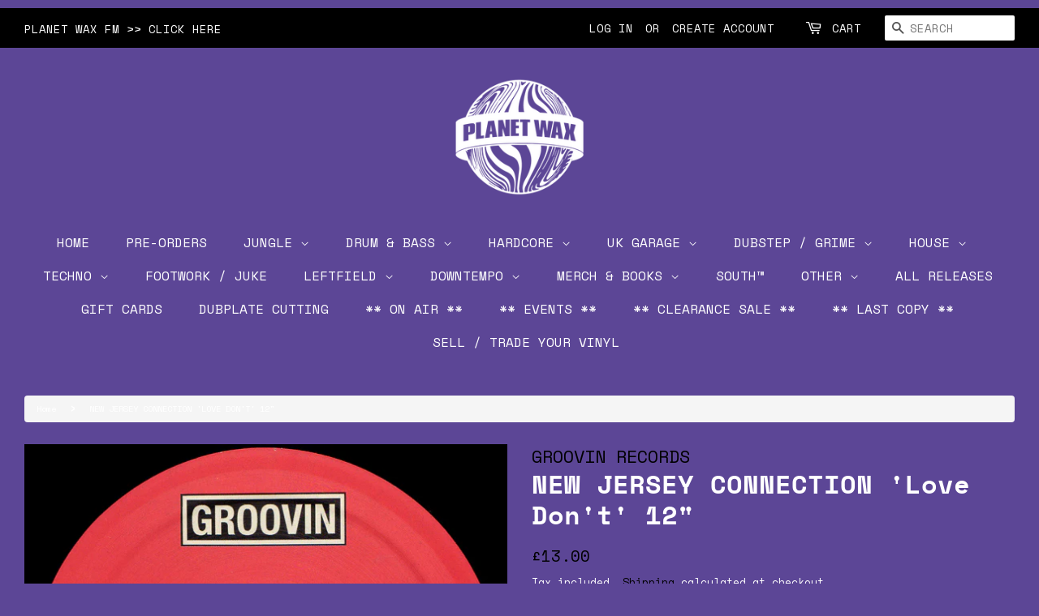

--- FILE ---
content_type: text/html; charset=utf-8
request_url: https://planetwax.net/products/gr1234
body_size: 37533
content:
<!doctype html>
<html class="no-js">
<head>

  <meta name="google-site-verification" content="2Tm3V0qamSpHUW-xamLkNGj0-butcyIzypVMQHrtm3U" />

  <!-- Basic page needs ================================================== -->
  <meta charset="utf-8">
  <meta http-equiv="X-UA-Compatible" content="IE=edge,chrome=1">

  
  <link rel="shortcut icon" href="//planetwax.net/cdn/shop/files/pw64y_32x32.png?v=1743178166" type="image/png" />
  

  <!-- Title and description ================================================== -->
  <title>
  NEW JERSEY CONNECTION &#39;Love Don&#39;t&#39; 12&quot; &ndash; Planet Wax
  </title>

  
  <meta name="description" content="Your browser does not support HTML5 audio. Large toggle button 00:00 / 00:00 Previous track button Next track button Small toggle button A1. Love Don’t Come Easy (Vocal) Small toggle button B1. Love Don’t Come Easy (Instrumental)   Cat: GR-1234    ">
  

  <!-- Social meta ================================================== -->
  <!-- /snippets/social-meta-tags.liquid -->




<meta property="og:site_name" content="Planet Wax">
<meta property="og:url" content="https://planetwax.net/products/gr1234">
<meta property="og:title" content="NEW JERSEY CONNECTION 'Love Don't' 12"">
<meta property="og:type" content="product">
<meta property="og:description" content="Your browser does not support HTML5 audio. Large toggle button 00:00 / 00:00 Previous track button Next track button Small toggle button A1. Love Don’t Come Easy (Vocal) Small toggle button B1. Love Don’t Come Easy (Instrumental)   Cat: GR-1234    ">

  <meta property="og:price:amount" content="13.00">
  <meta property="og:price:currency" content="GBP">

<meta property="og:image" content="http://planetwax.net/cdn/shop/products/0169af49a7cf308a16d03e8d4873dbf4_1200x1200.jpg?v=1631881075">
<meta property="og:image:secure_url" content="https://planetwax.net/cdn/shop/products/0169af49a7cf308a16d03e8d4873dbf4_1200x1200.jpg?v=1631881075">


<meta name="twitter:card" content="summary_large_image">
<meta name="twitter:title" content="NEW JERSEY CONNECTION 'Love Don't' 12"">
<meta name="twitter:description" content="Your browser does not support HTML5 audio. Large toggle button 00:00 / 00:00 Previous track button Next track button Small toggle button A1. Love Don’t Come Easy (Vocal) Small toggle button B1. Love Don’t Come Easy (Instrumental)   Cat: GR-1234    ">


  <!-- Helpers ================================================== -->
  <link rel="canonical" href="https://planetwax.net/products/gr1234">
  <meta name="viewport" content="width=device-width,initial-scale=1">
  <meta name="theme-color" content="#000000">

  <!-- CSS ================================================== -->
  
  <link rel="stylesheet" type="text/css" href="https://maxcdn.bootstrapcdn.com/bootstrap/3.3.4/css/bootstrap.min.css">
   <link rel="stylesheet" type="text/css" href="https://cdnjs.cloudflare.com/ajax/libs/font-awesome/4.3.0/css/font-awesome.min.css"> 
  
  <link href="//planetwax.net/cdn/shop/t/3/assets/timber.scss.css?v=173323968706424542531768508216" rel="stylesheet" type="text/css" media="all" />
  <link href="//planetwax.net/cdn/shop/t/3/assets/theme.scss.css?v=160560480360306757301768508216" rel="stylesheet" type="text/css" media="all" />

  <script>
    window.theme = window.theme || {};

    var theme = {
      strings: {
        addToCart: "Add to Cart",
        soldOut: "Sold Out",
        unavailable: "Unavailable",
        zoomClose: "Close (Esc)",
        zoomPrev: "Previous (Left arrow key)",
        zoomNext: "Next (Right arrow key)",
        addressError: "Error looking up that address",
        addressNoResults: "No results for that address",
        addressQueryLimit: "You have exceeded the Google API usage limit. Consider upgrading to a \u003ca href=\"https:\/\/developers.google.com\/maps\/premium\/usage-limits\"\u003ePremium Plan\u003c\/a\u003e.",
        authError: "There was a problem authenticating your Google Maps API Key."
      },
      settings: {
        // Adding some settings to allow the editor to update correctly when they are changed
        enableWideLayout: true,
        typeAccentTransform: false,
        typeAccentSpacing: false,
        baseFontSize: '14px',
        headerBaseFontSize: '32px',
        accentFontSize: '16px'
      },
      variables: {
        mediaQueryMedium: 'screen and (max-width: 768px)',
        bpSmall: false
      },
      moneyFormat: "£{{amount}}"
    }

    document.documentElement.className = document.documentElement.className.replace('no-js', 'supports-js');
  </script>

  <!-- Header hook for plugins ================================================== -->
  <script>window.performance && window.performance.mark && window.performance.mark('shopify.content_for_header.start');</script><meta name="google-site-verification" content="2Tm3V0qamSpHUW-xamLkNGj0-butcyIzypVMQHrtm3U">
<meta id="shopify-digital-wallet" name="shopify-digital-wallet" content="/30673174665/digital_wallets/dialog">
<meta name="shopify-checkout-api-token" content="09c3a0fb3f88ba2a705d37ea6668de86">
<meta id="in-context-paypal-metadata" data-shop-id="30673174665" data-venmo-supported="false" data-environment="production" data-locale="en_US" data-paypal-v4="true" data-currency="GBP">
<link rel="alternate" type="application/json+oembed" href="https://planetwax.net/products/gr1234.oembed">
<script async="async" src="/checkouts/internal/preloads.js?locale=en-GB"></script>
<link rel="preconnect" href="https://shop.app" crossorigin="anonymous">
<script async="async" src="https://shop.app/checkouts/internal/preloads.js?locale=en-GB&shop_id=30673174665" crossorigin="anonymous"></script>
<script id="apple-pay-shop-capabilities" type="application/json">{"shopId":30673174665,"countryCode":"GB","currencyCode":"GBP","merchantCapabilities":["supports3DS"],"merchantId":"gid:\/\/shopify\/Shop\/30673174665","merchantName":"Planet Wax","requiredBillingContactFields":["postalAddress","email","phone"],"requiredShippingContactFields":["postalAddress","email","phone"],"shippingType":"shipping","supportedNetworks":["visa","maestro","masterCard","amex","discover","elo"],"total":{"type":"pending","label":"Planet Wax","amount":"1.00"},"shopifyPaymentsEnabled":true,"supportsSubscriptions":true}</script>
<script id="shopify-features" type="application/json">{"accessToken":"09c3a0fb3f88ba2a705d37ea6668de86","betas":["rich-media-storefront-analytics"],"domain":"planetwax.net","predictiveSearch":true,"shopId":30673174665,"locale":"en"}</script>
<script>var Shopify = Shopify || {};
Shopify.shop = "discoworldy.myshopify.com";
Shopify.locale = "en";
Shopify.currency = {"active":"GBP","rate":"1.0"};
Shopify.country = "GB";
Shopify.theme = {"name":"PLANET WAX (Minimal)","id":84379140233,"schema_name":"Minimal","schema_version":"11.7.2","theme_store_id":380,"role":"main"};
Shopify.theme.handle = "null";
Shopify.theme.style = {"id":null,"handle":null};
Shopify.cdnHost = "planetwax.net/cdn";
Shopify.routes = Shopify.routes || {};
Shopify.routes.root = "/";</script>
<script type="module">!function(o){(o.Shopify=o.Shopify||{}).modules=!0}(window);</script>
<script>!function(o){function n(){var o=[];function n(){o.push(Array.prototype.slice.apply(arguments))}return n.q=o,n}var t=o.Shopify=o.Shopify||{};t.loadFeatures=n(),t.autoloadFeatures=n()}(window);</script>
<script>
  window.ShopifyPay = window.ShopifyPay || {};
  window.ShopifyPay.apiHost = "shop.app\/pay";
  window.ShopifyPay.redirectState = null;
</script>
<script id="shop-js-analytics" type="application/json">{"pageType":"product"}</script>
<script defer="defer" async type="module" src="//planetwax.net/cdn/shopifycloud/shop-js/modules/v2/client.init-shop-cart-sync_BdyHc3Nr.en.esm.js"></script>
<script defer="defer" async type="module" src="//planetwax.net/cdn/shopifycloud/shop-js/modules/v2/chunk.common_Daul8nwZ.esm.js"></script>
<script type="module">
  await import("//planetwax.net/cdn/shopifycloud/shop-js/modules/v2/client.init-shop-cart-sync_BdyHc3Nr.en.esm.js");
await import("//planetwax.net/cdn/shopifycloud/shop-js/modules/v2/chunk.common_Daul8nwZ.esm.js");

  window.Shopify.SignInWithShop?.initShopCartSync?.({"fedCMEnabled":true,"windoidEnabled":true});

</script>
<script>
  window.Shopify = window.Shopify || {};
  if (!window.Shopify.featureAssets) window.Shopify.featureAssets = {};
  window.Shopify.featureAssets['shop-js'] = {"shop-cart-sync":["modules/v2/client.shop-cart-sync_QYOiDySF.en.esm.js","modules/v2/chunk.common_Daul8nwZ.esm.js"],"init-fed-cm":["modules/v2/client.init-fed-cm_DchLp9rc.en.esm.js","modules/v2/chunk.common_Daul8nwZ.esm.js"],"shop-button":["modules/v2/client.shop-button_OV7bAJc5.en.esm.js","modules/v2/chunk.common_Daul8nwZ.esm.js"],"init-windoid":["modules/v2/client.init-windoid_DwxFKQ8e.en.esm.js","modules/v2/chunk.common_Daul8nwZ.esm.js"],"shop-cash-offers":["modules/v2/client.shop-cash-offers_DWtL6Bq3.en.esm.js","modules/v2/chunk.common_Daul8nwZ.esm.js","modules/v2/chunk.modal_CQq8HTM6.esm.js"],"shop-toast-manager":["modules/v2/client.shop-toast-manager_CX9r1SjA.en.esm.js","modules/v2/chunk.common_Daul8nwZ.esm.js"],"init-shop-email-lookup-coordinator":["modules/v2/client.init-shop-email-lookup-coordinator_UhKnw74l.en.esm.js","modules/v2/chunk.common_Daul8nwZ.esm.js"],"pay-button":["modules/v2/client.pay-button_DzxNnLDY.en.esm.js","modules/v2/chunk.common_Daul8nwZ.esm.js"],"avatar":["modules/v2/client.avatar_BTnouDA3.en.esm.js"],"init-shop-cart-sync":["modules/v2/client.init-shop-cart-sync_BdyHc3Nr.en.esm.js","modules/v2/chunk.common_Daul8nwZ.esm.js"],"shop-login-button":["modules/v2/client.shop-login-button_D8B466_1.en.esm.js","modules/v2/chunk.common_Daul8nwZ.esm.js","modules/v2/chunk.modal_CQq8HTM6.esm.js"],"init-customer-accounts-sign-up":["modules/v2/client.init-customer-accounts-sign-up_C8fpPm4i.en.esm.js","modules/v2/client.shop-login-button_D8B466_1.en.esm.js","modules/v2/chunk.common_Daul8nwZ.esm.js","modules/v2/chunk.modal_CQq8HTM6.esm.js"],"init-shop-for-new-customer-accounts":["modules/v2/client.init-shop-for-new-customer-accounts_CVTO0Ztu.en.esm.js","modules/v2/client.shop-login-button_D8B466_1.en.esm.js","modules/v2/chunk.common_Daul8nwZ.esm.js","modules/v2/chunk.modal_CQq8HTM6.esm.js"],"init-customer-accounts":["modules/v2/client.init-customer-accounts_dRgKMfrE.en.esm.js","modules/v2/client.shop-login-button_D8B466_1.en.esm.js","modules/v2/chunk.common_Daul8nwZ.esm.js","modules/v2/chunk.modal_CQq8HTM6.esm.js"],"shop-follow-button":["modules/v2/client.shop-follow-button_CkZpjEct.en.esm.js","modules/v2/chunk.common_Daul8nwZ.esm.js","modules/v2/chunk.modal_CQq8HTM6.esm.js"],"lead-capture":["modules/v2/client.lead-capture_BntHBhfp.en.esm.js","modules/v2/chunk.common_Daul8nwZ.esm.js","modules/v2/chunk.modal_CQq8HTM6.esm.js"],"checkout-modal":["modules/v2/client.checkout-modal_CfxcYbTm.en.esm.js","modules/v2/chunk.common_Daul8nwZ.esm.js","modules/v2/chunk.modal_CQq8HTM6.esm.js"],"shop-login":["modules/v2/client.shop-login_Da4GZ2H6.en.esm.js","modules/v2/chunk.common_Daul8nwZ.esm.js","modules/v2/chunk.modal_CQq8HTM6.esm.js"],"payment-terms":["modules/v2/client.payment-terms_MV4M3zvL.en.esm.js","modules/v2/chunk.common_Daul8nwZ.esm.js","modules/v2/chunk.modal_CQq8HTM6.esm.js"]};
</script>
<script>(function() {
  var isLoaded = false;
  function asyncLoad() {
    if (isLoaded) return;
    isLoaded = true;
    var urls = ["https:\/\/chimpstatic.com\/mcjs-connected\/js\/users\/d050b7401683b3cc978832685\/a3782096c50bbc6756173f5c4.js?shop=discoworldy.myshopify.com","\/\/cdn.shopify.com\/proxy\/347c9b056ccb7780bdd9e088ad764fdcfb2559d5f6ef0e4cd2550388a2a98c23\/cdn.shopify.com\/s\/files\/1\/0875\/2064\/files\/easystock-storefront-0.10.17.min.js?shop=discoworldy.myshopify.com\u0026sp-cache-control=cHVibGljLCBtYXgtYWdlPTkwMA"];
    for (var i = 0; i < urls.length; i++) {
      var s = document.createElement('script');
      s.type = 'text/javascript';
      s.async = true;
      s.src = urls[i];
      var x = document.getElementsByTagName('script')[0];
      x.parentNode.insertBefore(s, x);
    }
  };
  if(window.attachEvent) {
    window.attachEvent('onload', asyncLoad);
  } else {
    window.addEventListener('load', asyncLoad, false);
  }
})();</script>
<script id="__st">var __st={"a":30673174665,"offset":0,"reqid":"ed7501fd-6828-4a89-a2f3-a43d022183f2-1769001873","pageurl":"planetwax.net\/products\/gr1234","u":"8b36eda4108e","p":"product","rtyp":"product","rid":7020209668248};</script>
<script>window.ShopifyPaypalV4VisibilityTracking = true;</script>
<script id="captcha-bootstrap">!function(){'use strict';const t='contact',e='account',n='new_comment',o=[[t,t],['blogs',n],['comments',n],[t,'customer']],c=[[e,'customer_login'],[e,'guest_login'],[e,'recover_customer_password'],[e,'create_customer']],r=t=>t.map((([t,e])=>`form[action*='/${t}']:not([data-nocaptcha='true']) input[name='form_type'][value='${e}']`)).join(','),a=t=>()=>t?[...document.querySelectorAll(t)].map((t=>t.form)):[];function s(){const t=[...o],e=r(t);return a(e)}const i='password',u='form_key',d=['recaptcha-v3-token','g-recaptcha-response','h-captcha-response',i],f=()=>{try{return window.sessionStorage}catch{return}},m='__shopify_v',_=t=>t.elements[u];function p(t,e,n=!1){try{const o=window.sessionStorage,c=JSON.parse(o.getItem(e)),{data:r}=function(t){const{data:e,action:n}=t;return t[m]||n?{data:e,action:n}:{data:t,action:n}}(c);for(const[e,n]of Object.entries(r))t.elements[e]&&(t.elements[e].value=n);n&&o.removeItem(e)}catch(o){console.error('form repopulation failed',{error:o})}}const l='form_type',E='cptcha';function T(t){t.dataset[E]=!0}const w=window,h=w.document,L='Shopify',v='ce_forms',y='captcha';let A=!1;((t,e)=>{const n=(g='f06e6c50-85a8-45c8-87d0-21a2b65856fe',I='https://cdn.shopify.com/shopifycloud/storefront-forms-hcaptcha/ce_storefront_forms_captcha_hcaptcha.v1.5.2.iife.js',D={infoText:'Protected by hCaptcha',privacyText:'Privacy',termsText:'Terms'},(t,e,n)=>{const o=w[L][v],c=o.bindForm;if(c)return c(t,g,e,D).then(n);var r;o.q.push([[t,g,e,D],n]),r=I,A||(h.body.append(Object.assign(h.createElement('script'),{id:'captcha-provider',async:!0,src:r})),A=!0)});var g,I,D;w[L]=w[L]||{},w[L][v]=w[L][v]||{},w[L][v].q=[],w[L][y]=w[L][y]||{},w[L][y].protect=function(t,e){n(t,void 0,e),T(t)},Object.freeze(w[L][y]),function(t,e,n,w,h,L){const[v,y,A,g]=function(t,e,n){const i=e?o:[],u=t?c:[],d=[...i,...u],f=r(d),m=r(i),_=r(d.filter((([t,e])=>n.includes(e))));return[a(f),a(m),a(_),s()]}(w,h,L),I=t=>{const e=t.target;return e instanceof HTMLFormElement?e:e&&e.form},D=t=>v().includes(t);t.addEventListener('submit',(t=>{const e=I(t);if(!e)return;const n=D(e)&&!e.dataset.hcaptchaBound&&!e.dataset.recaptchaBound,o=_(e),c=g().includes(e)&&(!o||!o.value);(n||c)&&t.preventDefault(),c&&!n&&(function(t){try{if(!f())return;!function(t){const e=f();if(!e)return;const n=_(t);if(!n)return;const o=n.value;o&&e.removeItem(o)}(t);const e=Array.from(Array(32),(()=>Math.random().toString(36)[2])).join('');!function(t,e){_(t)||t.append(Object.assign(document.createElement('input'),{type:'hidden',name:u})),t.elements[u].value=e}(t,e),function(t,e){const n=f();if(!n)return;const o=[...t.querySelectorAll(`input[type='${i}']`)].map((({name:t})=>t)),c=[...d,...o],r={};for(const[a,s]of new FormData(t).entries())c.includes(a)||(r[a]=s);n.setItem(e,JSON.stringify({[m]:1,action:t.action,data:r}))}(t,e)}catch(e){console.error('failed to persist form',e)}}(e),e.submit())}));const S=(t,e)=>{t&&!t.dataset[E]&&(n(t,e.some((e=>e===t))),T(t))};for(const o of['focusin','change'])t.addEventListener(o,(t=>{const e=I(t);D(e)&&S(e,y())}));const B=e.get('form_key'),M=e.get(l),P=B&&M;t.addEventListener('DOMContentLoaded',(()=>{const t=y();if(P)for(const e of t)e.elements[l].value===M&&p(e,B);[...new Set([...A(),...v().filter((t=>'true'===t.dataset.shopifyCaptcha))])].forEach((e=>S(e,t)))}))}(h,new URLSearchParams(w.location.search),n,t,e,['guest_login'])})(!0,!0)}();</script>
<script integrity="sha256-4kQ18oKyAcykRKYeNunJcIwy7WH5gtpwJnB7kiuLZ1E=" data-source-attribution="shopify.loadfeatures" defer="defer" src="//planetwax.net/cdn/shopifycloud/storefront/assets/storefront/load_feature-a0a9edcb.js" crossorigin="anonymous"></script>
<script crossorigin="anonymous" defer="defer" src="//planetwax.net/cdn/shopifycloud/storefront/assets/shopify_pay/storefront-65b4c6d7.js?v=20250812"></script>
<script data-source-attribution="shopify.dynamic_checkout.dynamic.init">var Shopify=Shopify||{};Shopify.PaymentButton=Shopify.PaymentButton||{isStorefrontPortableWallets:!0,init:function(){window.Shopify.PaymentButton.init=function(){};var t=document.createElement("script");t.src="https://planetwax.net/cdn/shopifycloud/portable-wallets/latest/portable-wallets.en.js",t.type="module",document.head.appendChild(t)}};
</script>
<script data-source-attribution="shopify.dynamic_checkout.buyer_consent">
  function portableWalletsHideBuyerConsent(e){var t=document.getElementById("shopify-buyer-consent"),n=document.getElementById("shopify-subscription-policy-button");t&&n&&(t.classList.add("hidden"),t.setAttribute("aria-hidden","true"),n.removeEventListener("click",e))}function portableWalletsShowBuyerConsent(e){var t=document.getElementById("shopify-buyer-consent"),n=document.getElementById("shopify-subscription-policy-button");t&&n&&(t.classList.remove("hidden"),t.removeAttribute("aria-hidden"),n.addEventListener("click",e))}window.Shopify?.PaymentButton&&(window.Shopify.PaymentButton.hideBuyerConsent=portableWalletsHideBuyerConsent,window.Shopify.PaymentButton.showBuyerConsent=portableWalletsShowBuyerConsent);
</script>
<script data-source-attribution="shopify.dynamic_checkout.cart.bootstrap">document.addEventListener("DOMContentLoaded",(function(){function t(){return document.querySelector("shopify-accelerated-checkout-cart, shopify-accelerated-checkout")}if(t())Shopify.PaymentButton.init();else{new MutationObserver((function(e,n){t()&&(Shopify.PaymentButton.init(),n.disconnect())})).observe(document.body,{childList:!0,subtree:!0})}}));
</script>
<link id="shopify-accelerated-checkout-styles" rel="stylesheet" media="screen" href="https://planetwax.net/cdn/shopifycloud/portable-wallets/latest/accelerated-checkout-backwards-compat.css" crossorigin="anonymous">
<style id="shopify-accelerated-checkout-cart">
        #shopify-buyer-consent {
  margin-top: 1em;
  display: inline-block;
  width: 100%;
}

#shopify-buyer-consent.hidden {
  display: none;
}

#shopify-subscription-policy-button {
  background: none;
  border: none;
  padding: 0;
  text-decoration: underline;
  font-size: inherit;
  cursor: pointer;
}

#shopify-subscription-policy-button::before {
  box-shadow: none;
}

      </style>

<script>window.performance && window.performance.mark && window.performance.mark('shopify.content_for_header.end');</script> <script> 
page = '' 
var shopUrl = "discoworldy.myshopify.com" 
</script> 
 
<script> 
var name = "PLANET WAX (Minimal)"
var id =7020209668248 
 var vid = 40963590226072
page = 'product' 
</script> 
 
 
<script src="//planetwax.net/cdn/shop/t/3/assets/tricon-label.js?v=63167301073239873721579368216" async></script> 


  <script src="//planetwax.net/cdn/shop/t/3/assets/jquery-2.2.3.min.js?v=58211863146907186831579112120" type="text/javascript"></script>

  <script src="//planetwax.net/cdn/shop/t/3/assets/lazysizes.min.js?v=155223123402716617051579112121" async="async"></script>

  
  

<script src="https://cdn.shopify.com/extensions/019b979b-238a-7e17-847d-ec6cb3db4951/preorderfrontend-174/assets/globo.preorder.min.js" type="text/javascript" defer="defer"></script>
<link href="https://monorail-edge.shopifysvc.com" rel="dns-prefetch">
<script>(function(){if ("sendBeacon" in navigator && "performance" in window) {try {var session_token_from_headers = performance.getEntriesByType('navigation')[0].serverTiming.find(x => x.name == '_s').description;} catch {var session_token_from_headers = undefined;}var session_cookie_matches = document.cookie.match(/_shopify_s=([^;]*)/);var session_token_from_cookie = session_cookie_matches && session_cookie_matches.length === 2 ? session_cookie_matches[1] : "";var session_token = session_token_from_headers || session_token_from_cookie || "";function handle_abandonment_event(e) {var entries = performance.getEntries().filter(function(entry) {return /monorail-edge.shopifysvc.com/.test(entry.name);});if (!window.abandonment_tracked && entries.length === 0) {window.abandonment_tracked = true;var currentMs = Date.now();var navigation_start = performance.timing.navigationStart;var payload = {shop_id: 30673174665,url: window.location.href,navigation_start,duration: currentMs - navigation_start,session_token,page_type: "product"};window.navigator.sendBeacon("https://monorail-edge.shopifysvc.com/v1/produce", JSON.stringify({schema_id: "online_store_buyer_site_abandonment/1.1",payload: payload,metadata: {event_created_at_ms: currentMs,event_sent_at_ms: currentMs}}));}}window.addEventListener('pagehide', handle_abandonment_event);}}());</script>
<script id="web-pixels-manager-setup">(function e(e,d,r,n,o){if(void 0===o&&(o={}),!Boolean(null===(a=null===(i=window.Shopify)||void 0===i?void 0:i.analytics)||void 0===a?void 0:a.replayQueue)){var i,a;window.Shopify=window.Shopify||{};var t=window.Shopify;t.analytics=t.analytics||{};var s=t.analytics;s.replayQueue=[],s.publish=function(e,d,r){return s.replayQueue.push([e,d,r]),!0};try{self.performance.mark("wpm:start")}catch(e){}var l=function(){var e={modern:/Edge?\/(1{2}[4-9]|1[2-9]\d|[2-9]\d{2}|\d{4,})\.\d+(\.\d+|)|Firefox\/(1{2}[4-9]|1[2-9]\d|[2-9]\d{2}|\d{4,})\.\d+(\.\d+|)|Chrom(ium|e)\/(9{2}|\d{3,})\.\d+(\.\d+|)|(Maci|X1{2}).+ Version\/(15\.\d+|(1[6-9]|[2-9]\d|\d{3,})\.\d+)([,.]\d+|)( \(\w+\)|)( Mobile\/\w+|) Safari\/|Chrome.+OPR\/(9{2}|\d{3,})\.\d+\.\d+|(CPU[ +]OS|iPhone[ +]OS|CPU[ +]iPhone|CPU IPhone OS|CPU iPad OS)[ +]+(15[._]\d+|(1[6-9]|[2-9]\d|\d{3,})[._]\d+)([._]\d+|)|Android:?[ /-](13[3-9]|1[4-9]\d|[2-9]\d{2}|\d{4,})(\.\d+|)(\.\d+|)|Android.+Firefox\/(13[5-9]|1[4-9]\d|[2-9]\d{2}|\d{4,})\.\d+(\.\d+|)|Android.+Chrom(ium|e)\/(13[3-9]|1[4-9]\d|[2-9]\d{2}|\d{4,})\.\d+(\.\d+|)|SamsungBrowser\/([2-9]\d|\d{3,})\.\d+/,legacy:/Edge?\/(1[6-9]|[2-9]\d|\d{3,})\.\d+(\.\d+|)|Firefox\/(5[4-9]|[6-9]\d|\d{3,})\.\d+(\.\d+|)|Chrom(ium|e)\/(5[1-9]|[6-9]\d|\d{3,})\.\d+(\.\d+|)([\d.]+$|.*Safari\/(?![\d.]+ Edge\/[\d.]+$))|(Maci|X1{2}).+ Version\/(10\.\d+|(1[1-9]|[2-9]\d|\d{3,})\.\d+)([,.]\d+|)( \(\w+\)|)( Mobile\/\w+|) Safari\/|Chrome.+OPR\/(3[89]|[4-9]\d|\d{3,})\.\d+\.\d+|(CPU[ +]OS|iPhone[ +]OS|CPU[ +]iPhone|CPU IPhone OS|CPU iPad OS)[ +]+(10[._]\d+|(1[1-9]|[2-9]\d|\d{3,})[._]\d+)([._]\d+|)|Android:?[ /-](13[3-9]|1[4-9]\d|[2-9]\d{2}|\d{4,})(\.\d+|)(\.\d+|)|Mobile Safari.+OPR\/([89]\d|\d{3,})\.\d+\.\d+|Android.+Firefox\/(13[5-9]|1[4-9]\d|[2-9]\d{2}|\d{4,})\.\d+(\.\d+|)|Android.+Chrom(ium|e)\/(13[3-9]|1[4-9]\d|[2-9]\d{2}|\d{4,})\.\d+(\.\d+|)|Android.+(UC? ?Browser|UCWEB|U3)[ /]?(15\.([5-9]|\d{2,})|(1[6-9]|[2-9]\d|\d{3,})\.\d+)\.\d+|SamsungBrowser\/(5\.\d+|([6-9]|\d{2,})\.\d+)|Android.+MQ{2}Browser\/(14(\.(9|\d{2,})|)|(1[5-9]|[2-9]\d|\d{3,})(\.\d+|))(\.\d+|)|K[Aa][Ii]OS\/(3\.\d+|([4-9]|\d{2,})\.\d+)(\.\d+|)/},d=e.modern,r=e.legacy,n=navigator.userAgent;return n.match(d)?"modern":n.match(r)?"legacy":"unknown"}(),u="modern"===l?"modern":"legacy",c=(null!=n?n:{modern:"",legacy:""})[u],f=function(e){return[e.baseUrl,"/wpm","/b",e.hashVersion,"modern"===e.buildTarget?"m":"l",".js"].join("")}({baseUrl:d,hashVersion:r,buildTarget:u}),m=function(e){var d=e.version,r=e.bundleTarget,n=e.surface,o=e.pageUrl,i=e.monorailEndpoint;return{emit:function(e){var a=e.status,t=e.errorMsg,s=(new Date).getTime(),l=JSON.stringify({metadata:{event_sent_at_ms:s},events:[{schema_id:"web_pixels_manager_load/3.1",payload:{version:d,bundle_target:r,page_url:o,status:a,surface:n,error_msg:t},metadata:{event_created_at_ms:s}}]});if(!i)return console&&console.warn&&console.warn("[Web Pixels Manager] No Monorail endpoint provided, skipping logging."),!1;try{return self.navigator.sendBeacon.bind(self.navigator)(i,l)}catch(e){}var u=new XMLHttpRequest;try{return u.open("POST",i,!0),u.setRequestHeader("Content-Type","text/plain"),u.send(l),!0}catch(e){return console&&console.warn&&console.warn("[Web Pixels Manager] Got an unhandled error while logging to Monorail."),!1}}}}({version:r,bundleTarget:l,surface:e.surface,pageUrl:self.location.href,monorailEndpoint:e.monorailEndpoint});try{o.browserTarget=l,function(e){var d=e.src,r=e.async,n=void 0===r||r,o=e.onload,i=e.onerror,a=e.sri,t=e.scriptDataAttributes,s=void 0===t?{}:t,l=document.createElement("script"),u=document.querySelector("head"),c=document.querySelector("body");if(l.async=n,l.src=d,a&&(l.integrity=a,l.crossOrigin="anonymous"),s)for(var f in s)if(Object.prototype.hasOwnProperty.call(s,f))try{l.dataset[f]=s[f]}catch(e){}if(o&&l.addEventListener("load",o),i&&l.addEventListener("error",i),u)u.appendChild(l);else{if(!c)throw new Error("Did not find a head or body element to append the script");c.appendChild(l)}}({src:f,async:!0,onload:function(){if(!function(){var e,d;return Boolean(null===(d=null===(e=window.Shopify)||void 0===e?void 0:e.analytics)||void 0===d?void 0:d.initialized)}()){var d=window.webPixelsManager.init(e)||void 0;if(d){var r=window.Shopify.analytics;r.replayQueue.forEach((function(e){var r=e[0],n=e[1],o=e[2];d.publishCustomEvent(r,n,o)})),r.replayQueue=[],r.publish=d.publishCustomEvent,r.visitor=d.visitor,r.initialized=!0}}},onerror:function(){return m.emit({status:"failed",errorMsg:"".concat(f," has failed to load")})},sri:function(e){var d=/^sha384-[A-Za-z0-9+/=]+$/;return"string"==typeof e&&d.test(e)}(c)?c:"",scriptDataAttributes:o}),m.emit({status:"loading"})}catch(e){m.emit({status:"failed",errorMsg:(null==e?void 0:e.message)||"Unknown error"})}}})({shopId: 30673174665,storefrontBaseUrl: "https://planetwax.net",extensionsBaseUrl: "https://extensions.shopifycdn.com/cdn/shopifycloud/web-pixels-manager",monorailEndpoint: "https://monorail-edge.shopifysvc.com/unstable/produce_batch",surface: "storefront-renderer",enabledBetaFlags: ["2dca8a86"],webPixelsConfigList: [{"id":"922550651","configuration":"{\"config\":\"{\\\"pixel_id\\\":\\\"GT-PJNWSWW\\\",\\\"target_country\\\":\\\"GB\\\",\\\"gtag_events\\\":[{\\\"type\\\":\\\"purchase\\\",\\\"action_label\\\":\\\"MC-XY40VZRBQX\\\"},{\\\"type\\\":\\\"page_view\\\",\\\"action_label\\\":\\\"MC-XY40VZRBQX\\\"},{\\\"type\\\":\\\"view_item\\\",\\\"action_label\\\":\\\"MC-XY40VZRBQX\\\"}],\\\"enable_monitoring_mode\\\":false}\"}","eventPayloadVersion":"v1","runtimeContext":"OPEN","scriptVersion":"b2a88bafab3e21179ed38636efcd8a93","type":"APP","apiClientId":1780363,"privacyPurposes":[],"dataSharingAdjustments":{"protectedCustomerApprovalScopes":["read_customer_address","read_customer_email","read_customer_name","read_customer_personal_data","read_customer_phone"]}},{"id":"123404537","configuration":"{\"pixel_id\":\"173407550531717\",\"pixel_type\":\"facebook_pixel\",\"metaapp_system_user_token\":\"-\"}","eventPayloadVersion":"v1","runtimeContext":"OPEN","scriptVersion":"ca16bc87fe92b6042fbaa3acc2fbdaa6","type":"APP","apiClientId":2329312,"privacyPurposes":["ANALYTICS","MARKETING","SALE_OF_DATA"],"dataSharingAdjustments":{"protectedCustomerApprovalScopes":["read_customer_address","read_customer_email","read_customer_name","read_customer_personal_data","read_customer_phone"]}},{"id":"181305723","eventPayloadVersion":"v1","runtimeContext":"LAX","scriptVersion":"1","type":"CUSTOM","privacyPurposes":["ANALYTICS"],"name":"Google Analytics tag (migrated)"},{"id":"shopify-app-pixel","configuration":"{}","eventPayloadVersion":"v1","runtimeContext":"STRICT","scriptVersion":"0450","apiClientId":"shopify-pixel","type":"APP","privacyPurposes":["ANALYTICS","MARKETING"]},{"id":"shopify-custom-pixel","eventPayloadVersion":"v1","runtimeContext":"LAX","scriptVersion":"0450","apiClientId":"shopify-pixel","type":"CUSTOM","privacyPurposes":["ANALYTICS","MARKETING"]}],isMerchantRequest: false,initData: {"shop":{"name":"Planet Wax","paymentSettings":{"currencyCode":"GBP"},"myshopifyDomain":"discoworldy.myshopify.com","countryCode":"GB","storefrontUrl":"https:\/\/planetwax.net"},"customer":null,"cart":null,"checkout":null,"productVariants":[{"price":{"amount":13.0,"currencyCode":"GBP"},"product":{"title":"NEW JERSEY CONNECTION 'Love Don't' 12\"","vendor":"Groovin Records","id":"7020209668248","untranslatedTitle":"NEW JERSEY CONNECTION 'Love Don't' 12\"","url":"\/products\/gr1234","type":"Records"},"id":"40963590226072","image":{"src":"\/\/planetwax.net\/cdn\/shop\/products\/0169af49a7cf308a16d03e8d4873dbf4.jpg?v=1631881075"},"sku":"GR-1234","title":"Default Title","untranslatedTitle":"Default Title"}],"purchasingCompany":null},},"https://planetwax.net/cdn","fcfee988w5aeb613cpc8e4bc33m6693e112",{"modern":"","legacy":""},{"shopId":"30673174665","storefrontBaseUrl":"https:\/\/planetwax.net","extensionBaseUrl":"https:\/\/extensions.shopifycdn.com\/cdn\/shopifycloud\/web-pixels-manager","surface":"storefront-renderer","enabledBetaFlags":"[\"2dca8a86\"]","isMerchantRequest":"false","hashVersion":"fcfee988w5aeb613cpc8e4bc33m6693e112","publish":"custom","events":"[[\"page_viewed\",{}],[\"product_viewed\",{\"productVariant\":{\"price\":{\"amount\":13.0,\"currencyCode\":\"GBP\"},\"product\":{\"title\":\"NEW JERSEY CONNECTION 'Love Don't' 12\\\"\",\"vendor\":\"Groovin Records\",\"id\":\"7020209668248\",\"untranslatedTitle\":\"NEW JERSEY CONNECTION 'Love Don't' 12\\\"\",\"url\":\"\/products\/gr1234\",\"type\":\"Records\"},\"id\":\"40963590226072\",\"image\":{\"src\":\"\/\/planetwax.net\/cdn\/shop\/products\/0169af49a7cf308a16d03e8d4873dbf4.jpg?v=1631881075\"},\"sku\":\"GR-1234\",\"title\":\"Default Title\",\"untranslatedTitle\":\"Default Title\"}}]]"});</script><script>
  window.ShopifyAnalytics = window.ShopifyAnalytics || {};
  window.ShopifyAnalytics.meta = window.ShopifyAnalytics.meta || {};
  window.ShopifyAnalytics.meta.currency = 'GBP';
  var meta = {"product":{"id":7020209668248,"gid":"gid:\/\/shopify\/Product\/7020209668248","vendor":"Groovin Records","type":"Records","handle":"gr1234","variants":[{"id":40963590226072,"price":1300,"name":"NEW JERSEY CONNECTION 'Love Don't' 12\"","public_title":null,"sku":"GR-1234"}],"remote":false},"page":{"pageType":"product","resourceType":"product","resourceId":7020209668248,"requestId":"ed7501fd-6828-4a89-a2f3-a43d022183f2-1769001873"}};
  for (var attr in meta) {
    window.ShopifyAnalytics.meta[attr] = meta[attr];
  }
</script>
<script class="analytics">
  (function () {
    var customDocumentWrite = function(content) {
      var jquery = null;

      if (window.jQuery) {
        jquery = window.jQuery;
      } else if (window.Checkout && window.Checkout.$) {
        jquery = window.Checkout.$;
      }

      if (jquery) {
        jquery('body').append(content);
      }
    };

    var hasLoggedConversion = function(token) {
      if (token) {
        return document.cookie.indexOf('loggedConversion=' + token) !== -1;
      }
      return false;
    }

    var setCookieIfConversion = function(token) {
      if (token) {
        var twoMonthsFromNow = new Date(Date.now());
        twoMonthsFromNow.setMonth(twoMonthsFromNow.getMonth() + 2);

        document.cookie = 'loggedConversion=' + token + '; expires=' + twoMonthsFromNow;
      }
    }

    var trekkie = window.ShopifyAnalytics.lib = window.trekkie = window.trekkie || [];
    if (trekkie.integrations) {
      return;
    }
    trekkie.methods = [
      'identify',
      'page',
      'ready',
      'track',
      'trackForm',
      'trackLink'
    ];
    trekkie.factory = function(method) {
      return function() {
        var args = Array.prototype.slice.call(arguments);
        args.unshift(method);
        trekkie.push(args);
        return trekkie;
      };
    };
    for (var i = 0; i < trekkie.methods.length; i++) {
      var key = trekkie.methods[i];
      trekkie[key] = trekkie.factory(key);
    }
    trekkie.load = function(config) {
      trekkie.config = config || {};
      trekkie.config.initialDocumentCookie = document.cookie;
      var first = document.getElementsByTagName('script')[0];
      var script = document.createElement('script');
      script.type = 'text/javascript';
      script.onerror = function(e) {
        var scriptFallback = document.createElement('script');
        scriptFallback.type = 'text/javascript';
        scriptFallback.onerror = function(error) {
                var Monorail = {
      produce: function produce(monorailDomain, schemaId, payload) {
        var currentMs = new Date().getTime();
        var event = {
          schema_id: schemaId,
          payload: payload,
          metadata: {
            event_created_at_ms: currentMs,
            event_sent_at_ms: currentMs
          }
        };
        return Monorail.sendRequest("https://" + monorailDomain + "/v1/produce", JSON.stringify(event));
      },
      sendRequest: function sendRequest(endpointUrl, payload) {
        // Try the sendBeacon API
        if (window && window.navigator && typeof window.navigator.sendBeacon === 'function' && typeof window.Blob === 'function' && !Monorail.isIos12()) {
          var blobData = new window.Blob([payload], {
            type: 'text/plain'
          });

          if (window.navigator.sendBeacon(endpointUrl, blobData)) {
            return true;
          } // sendBeacon was not successful

        } // XHR beacon

        var xhr = new XMLHttpRequest();

        try {
          xhr.open('POST', endpointUrl);
          xhr.setRequestHeader('Content-Type', 'text/plain');
          xhr.send(payload);
        } catch (e) {
          console.log(e);
        }

        return false;
      },
      isIos12: function isIos12() {
        return window.navigator.userAgent.lastIndexOf('iPhone; CPU iPhone OS 12_') !== -1 || window.navigator.userAgent.lastIndexOf('iPad; CPU OS 12_') !== -1;
      }
    };
    Monorail.produce('monorail-edge.shopifysvc.com',
      'trekkie_storefront_load_errors/1.1',
      {shop_id: 30673174665,
      theme_id: 84379140233,
      app_name: "storefront",
      context_url: window.location.href,
      source_url: "//planetwax.net/cdn/s/trekkie.storefront.cd680fe47e6c39ca5d5df5f0a32d569bc48c0f27.min.js"});

        };
        scriptFallback.async = true;
        scriptFallback.src = '//planetwax.net/cdn/s/trekkie.storefront.cd680fe47e6c39ca5d5df5f0a32d569bc48c0f27.min.js';
        first.parentNode.insertBefore(scriptFallback, first);
      };
      script.async = true;
      script.src = '//planetwax.net/cdn/s/trekkie.storefront.cd680fe47e6c39ca5d5df5f0a32d569bc48c0f27.min.js';
      first.parentNode.insertBefore(script, first);
    };
    trekkie.load(
      {"Trekkie":{"appName":"storefront","development":false,"defaultAttributes":{"shopId":30673174665,"isMerchantRequest":null,"themeId":84379140233,"themeCityHash":"9133727511281591459","contentLanguage":"en","currency":"GBP","eventMetadataId":"332125d1-4c8d-40fb-805b-c1af9dfc16e1"},"isServerSideCookieWritingEnabled":true,"monorailRegion":"shop_domain","enabledBetaFlags":["65f19447"]},"Session Attribution":{},"S2S":{"facebookCapiEnabled":true,"source":"trekkie-storefront-renderer","apiClientId":580111}}
    );

    var loaded = false;
    trekkie.ready(function() {
      if (loaded) return;
      loaded = true;

      window.ShopifyAnalytics.lib = window.trekkie;

      var originalDocumentWrite = document.write;
      document.write = customDocumentWrite;
      try { window.ShopifyAnalytics.merchantGoogleAnalytics.call(this); } catch(error) {};
      document.write = originalDocumentWrite;

      window.ShopifyAnalytics.lib.page(null,{"pageType":"product","resourceType":"product","resourceId":7020209668248,"requestId":"ed7501fd-6828-4a89-a2f3-a43d022183f2-1769001873","shopifyEmitted":true});

      var match = window.location.pathname.match(/checkouts\/(.+)\/(thank_you|post_purchase)/)
      var token = match? match[1]: undefined;
      if (!hasLoggedConversion(token)) {
        setCookieIfConversion(token);
        window.ShopifyAnalytics.lib.track("Viewed Product",{"currency":"GBP","variantId":40963590226072,"productId":7020209668248,"productGid":"gid:\/\/shopify\/Product\/7020209668248","name":"NEW JERSEY CONNECTION 'Love Don't' 12\"","price":"13.00","sku":"GR-1234","brand":"Groovin Records","variant":null,"category":"Records","nonInteraction":true,"remote":false},undefined,undefined,{"shopifyEmitted":true});
      window.ShopifyAnalytics.lib.track("monorail:\/\/trekkie_storefront_viewed_product\/1.1",{"currency":"GBP","variantId":40963590226072,"productId":7020209668248,"productGid":"gid:\/\/shopify\/Product\/7020209668248","name":"NEW JERSEY CONNECTION 'Love Don't' 12\"","price":"13.00","sku":"GR-1234","brand":"Groovin Records","variant":null,"category":"Records","nonInteraction":true,"remote":false,"referer":"https:\/\/planetwax.net\/products\/gr1234"});
      }
    });


        var eventsListenerScript = document.createElement('script');
        eventsListenerScript.async = true;
        eventsListenerScript.src = "//planetwax.net/cdn/shopifycloud/storefront/assets/shop_events_listener-3da45d37.js";
        document.getElementsByTagName('head')[0].appendChild(eventsListenerScript);

})();</script>
  <script>
  if (!window.ga || (window.ga && typeof window.ga !== 'function')) {
    window.ga = function ga() {
      (window.ga.q = window.ga.q || []).push(arguments);
      if (window.Shopify && window.Shopify.analytics && typeof window.Shopify.analytics.publish === 'function') {
        window.Shopify.analytics.publish("ga_stub_called", {}, {sendTo: "google_osp_migration"});
      }
      console.error("Shopify's Google Analytics stub called with:", Array.from(arguments), "\nSee https://help.shopify.com/manual/promoting-marketing/pixels/pixel-migration#google for more information.");
    };
    if (window.Shopify && window.Shopify.analytics && typeof window.Shopify.analytics.publish === 'function') {
      window.Shopify.analytics.publish("ga_stub_initialized", {}, {sendTo: "google_osp_migration"});
    }
  }
</script>
<script
  defer
  src="https://planetwax.net/cdn/shopifycloud/perf-kit/shopify-perf-kit-3.0.4.min.js"
  data-application="storefront-renderer"
  data-shop-id="30673174665"
  data-render-region="gcp-us-east1"
  data-page-type="product"
  data-theme-instance-id="84379140233"
  data-theme-name="Minimal"
  data-theme-version="11.7.2"
  data-monorail-region="shop_domain"
  data-resource-timing-sampling-rate="10"
  data-shs="true"
  data-shs-beacon="true"
  data-shs-export-with-fetch="true"
  data-shs-logs-sample-rate="1"
  data-shs-beacon-endpoint="https://planetwax.net/api/collect"
></script>
</head>

<body id="new-jersey-connection-39-love-don-39-t-39-12-quot" class="template-product">

  <div id="shopify-section-header" class="shopify-section"><style>
  .logo__image-wrapper {
    max-width: 160px;
  }
  /*================= If logo is above navigation ================== */
  
    .site-nav {
      
      margin-top: 30px;
    }

    
      .logo__image-wrapper {
        margin: 0 auto;
      }
    
  

  /*============ If logo is on the same line as navigation ============ */
  


  
</style>

<div data-section-id="header" data-section-type="header-section">
  <div class="header-bar">
    <div class="wrapper medium-down--hide">
      <div class="post-large--display-table">

        
          <div class="header-bar__left post-large--display-table-cell">

            

            

            
              <div class="header-bar__module header-bar__message">
                
                  <a href="http://live.planetwax.net">
                
                  PLANET WAX FM &gt;&gt; CLICK HERE
                
                  </a>
                
              </div>
            

          </div>
        

        <div class="header-bar__right post-large--display-table-cell">

          
            <ul class="header-bar__module header-bar__module--list">
              
                <li>
                  <a href="https://planetwax.net/customer_authentication/redirect?locale=en&amp;region_country=GB" id="customer_login_link">Log in</a>
                </li>
                <li>or</li>
                <li>
                  <a href="https://account.planetwax.net?locale=en" id="customer_register_link">Create account</a>
                </li>
              
            </ul>
          

          <div class="header-bar__module">
            <span class="header-bar__sep" aria-hidden="true"></span>
            <a href="/cart" class="cart-page-link">
              <span class="icon icon-cart header-bar__cart-icon" aria-hidden="true"></span>
            </a>
          </div>

          <div class="header-bar__module">
            <a href="/cart" class="cart-page-link">
              Cart
              <span class="cart-count header-bar__cart-count hidden-count">0</span>
            </a>
          </div>

          
            
              <div class="header-bar__module header-bar__search">
                


  <form action="/search" method="get" class="header-bar__search-form clearfix" role="search">
    
    <button type="submit" class="btn btn--search icon-fallback-text header-bar__search-submit">
      <span class="icon icon-search" aria-hidden="true"></span>
      <span class="fallback-text">Search</span>
    </button>
    <input type="search" name="q" value="" aria-label="Search" class="header-bar__search-input" placeholder="Search">
  </form>


              </div>
            
          

        </div>
      </div>
    </div>

    <div class="wrapper post-large--hide announcement-bar--mobile">
      
        
          <a href="http://live.planetwax.net">
        
          <span>PLANET WAX FM &gt;&gt; CLICK HERE</span>
        
          </a>
        
      
    </div>

    <div class="wrapper post-large--hide">
      
        <button type="button" class="mobile-nav-trigger" id="MobileNavTrigger" aria-controls="MobileNav" aria-expanded="false">
          <span class="icon icon-hamburger" aria-hidden="true"></span>
          Menu
        </button>
      
      <a href="/cart" class="cart-page-link mobile-cart-page-link">
        <span class="icon icon-cart header-bar__cart-icon" aria-hidden="true"></span>
        Cart <span class="cart-count hidden-count">0</span>
      </a>
    </div>
    <nav role="navigation">
  <ul id="MobileNav" class="mobile-nav post-large--hide">
    
      
        <li class="mobile-nav__link">
          <a
            href="/"
            class="mobile-nav"
            >
            HOME
          </a>
        </li>
      
    
      
        <li class="mobile-nav__link">
          <a
            href="/collections/pre-order"
            class="mobile-nav"
            >
            PRE-ORDERS
          </a>
        </li>
      
    
      
        
        <li class="mobile-nav__link" aria-haspopup="true">
          <a
            href="/collections/jungle"
            class="mobile-nav__sublist-trigger"
            aria-controls="MobileNav-Parent-3"
            aria-expanded="false">
            JUNGLE
            <span class="icon-fallback-text mobile-nav__sublist-expand" aria-hidden="true">
  <span class="icon icon-plus" aria-hidden="true"></span>
  <span class="fallback-text">+</span>
</span>
<span class="icon-fallback-text mobile-nav__sublist-contract" aria-hidden="true">
  <span class="icon icon-minus" aria-hidden="true"></span>
  <span class="fallback-text">-</span>
</span>

          </a>
          <ul
            id="MobileNav-Parent-3"
            class="mobile-nav__sublist">
            
              <li class="mobile-nav__sublist-link ">
                <a href="/collections/jungle" class="site-nav__link">All <span class="visually-hidden">JUNGLE</span></a>
              </li>
            
            
              
                <li class="mobile-nav__sublist-link">
                  <a
                    href="/collections/amens"
                    >
                    AMEN JUNGLE
                  </a>
                </li>
              
            
              
                <li class="mobile-nav__sublist-link">
                  <a
                    href="/collections/jungle-hardcore"
                    >
                    HARDCORE JUNGLE
                  </a>
                </li>
              
            
              
                <li class="mobile-nav__sublist-link">
                  <a
                    href="/collections/jungle-reissues"
                    >
                    REISSUES
                  </a>
                </li>
              
            
              
                <li class="mobile-nav__sublist-link">
                  <a
                    href="/collections/jungle-ragga"
                    >
                    RAGGA JUNGLE
                  </a>
                </li>
              
            
              
                <li class="mobile-nav__sublist-link">
                  <a
                    href="/collections/jungle-raregroove"
                    >
                    RAREGROOVE JUNGLE
                  </a>
                </li>
              
            
              
                <li class="mobile-nav__sublist-link">
                  <a
                    href="/collections/jungle-darkside"
                    >
                    DARKSIDE JUNGLE
                  </a>
                </li>
              
            
              
                <li class="mobile-nav__sublist-link">
                  <a
                    href="/collections/intelligent-jungle-d-b"
                    >
                    INTELLIGENT
                  </a>
                </li>
              
            
          </ul>
        </li>
      
    
      
        
        <li class="mobile-nav__link" aria-haspopup="true">
          <a
            href="/collections/drum-bass"
            class="mobile-nav__sublist-trigger"
            aria-controls="MobileNav-Parent-4"
            aria-expanded="false">
            DRUM &amp; BASS
            <span class="icon-fallback-text mobile-nav__sublist-expand" aria-hidden="true">
  <span class="icon icon-plus" aria-hidden="true"></span>
  <span class="fallback-text">+</span>
</span>
<span class="icon-fallback-text mobile-nav__sublist-contract" aria-hidden="true">
  <span class="icon icon-minus" aria-hidden="true"></span>
  <span class="fallback-text">-</span>
</span>

          </a>
          <ul
            id="MobileNav-Parent-4"
            class="mobile-nav__sublist">
            
              <li class="mobile-nav__sublist-link ">
                <a href="/collections/drum-bass" class="site-nav__link">All <span class="visually-hidden">DRUM &amp; BASS</span></a>
              </li>
            
            
              
                <li class="mobile-nav__sublist-link">
                  <a
                    href="/collections/d-b-dancefloor"
                    >
                    DANCEFLOOR
                  </a>
                </li>
              
            
              
                <li class="mobile-nav__sublist-link">
                  <a
                    href="/collections/intelligent-jungle-d-b"
                    >
                    INTELLIGENT
                  </a>
                </li>
              
            
              
                <li class="mobile-nav__sublist-link">
                  <a
                    href="/collections/liquid-d-b"
                    >
                    LIQUID / SOULFUL
                  </a>
                </li>
              
            
              
                <li class="mobile-nav__sublist-link">
                  <a
                    href="/collections/d-b-rollers"
                    >
                    ROLLERS
                  </a>
                </li>
              
            
              
                <li class="mobile-nav__sublist-link">
                  <a
                    href="/collections/d-b-jump-up"
                    >
                    JUMP UP
                  </a>
                </li>
              
            
              
                <li class="mobile-nav__sublist-link">
                  <a
                    href="/collections/d-b-steppas"
                    >
                    STEPPAS
                  </a>
                </li>
              
            
              
                <li class="mobile-nav__sublist-link">
                  <a
                    href="/collections/d-b-ruffage"
                    >
                    RUFFAGE
                  </a>
                </li>
              
            
              
                <li class="mobile-nav__sublist-link">
                  <a
                    href="/collections/d-b-drumfunk"
                    >
                    DRUMFUNK
                  </a>
                </li>
              
            
              
                <li class="mobile-nav__sublist-link">
                  <a
                    href="/collections/d-b-darkside"
                    >
                    DARKSIDE
                  </a>
                </li>
              
            
              
                <li class="mobile-nav__sublist-link">
                  <a
                    href="/collections/halfstep-d-b"
                    >
                    HALFTIME / DARK
                  </a>
                </li>
              
            
              
                <li class="mobile-nav__sublist-link">
                  <a
                    href="/collections/autonomic-170"
                    >
                    AUTONOMIC
                  </a>
                </li>
              
            
              
                <li class="mobile-nav__sublist-link">
                  <a
                    href="/collections/160-slow-fast"
                    >
                    HALF-STEP / SLOW-FAST
                  </a>
                </li>
              
            
          </ul>
        </li>
      
    
      
        
        <li class="mobile-nav__link" aria-haspopup="true">
          <a
            href="/collections/hardcore"
            class="mobile-nav__sublist-trigger"
            aria-controls="MobileNav-Parent-5"
            aria-expanded="false">
            HARDCORE
            <span class="icon-fallback-text mobile-nav__sublist-expand" aria-hidden="true">
  <span class="icon icon-plus" aria-hidden="true"></span>
  <span class="fallback-text">+</span>
</span>
<span class="icon-fallback-text mobile-nav__sublist-contract" aria-hidden="true">
  <span class="icon icon-minus" aria-hidden="true"></span>
  <span class="fallback-text">-</span>
</span>

          </a>
          <ul
            id="MobileNav-Parent-5"
            class="mobile-nav__sublist">
            
              <li class="mobile-nav__sublist-link ">
                <a href="/collections/hardcore" class="site-nav__link">All <span class="visually-hidden">HARDCORE</span></a>
              </li>
            
            
              
                <li class="mobile-nav__sublist-link">
                  <a
                    href="/collections/hardcore-reissues"
                    >
                    REISSUES
                  </a>
                </li>
              
            
              
                <li class="mobile-nav__sublist-link">
                  <a
                    href="/collections/modern-hardcore"
                    >
                    MODERN HARDCORE
                  </a>
                </li>
              
            
              
                <li class="mobile-nav__sublist-link">
                  <a
                    href="/collections/bass-breaks"
                    >
                    BASS &amp; BREAKS
                  </a>
                </li>
              
            
              
                <li class="mobile-nav__sublist-link">
                  <a
                    href="/collections/happy-hardcore"
                    >
                    HAPPY HARDCORE
                  </a>
                </li>
              
            
              
                <li class="mobile-nav__sublist-link">
                  <a
                    href="/collections/hardcore-gabber"
                    >
                    GABBER
                  </a>
                </li>
              
            
          </ul>
        </li>
      
    
      
        
        <li class="mobile-nav__link" aria-haspopup="true">
          <a
            href="/collections/uk-garage"
            class="mobile-nav__sublist-trigger"
            aria-controls="MobileNav-Parent-6"
            aria-expanded="false">
            UK GARAGE
            <span class="icon-fallback-text mobile-nav__sublist-expand" aria-hidden="true">
  <span class="icon icon-plus" aria-hidden="true"></span>
  <span class="fallback-text">+</span>
</span>
<span class="icon-fallback-text mobile-nav__sublist-contract" aria-hidden="true">
  <span class="icon icon-minus" aria-hidden="true"></span>
  <span class="fallback-text">-</span>
</span>

          </a>
          <ul
            id="MobileNav-Parent-6"
            class="mobile-nav__sublist">
            
              <li class="mobile-nav__sublist-link ">
                <a href="/collections/uk-garage" class="site-nav__link">All <span class="visually-hidden">UK GARAGE</span></a>
              </li>
            
            
              
                <li class="mobile-nav__sublist-link">
                  <a
                    href="/collections/2-step-ukg"
                    >
                    2-STEP
                  </a>
                </li>
              
            
              
                <li class="mobile-nav__sublist-link">
                  <a
                    href="/collections/breakbeat-garage"
                    >
                    BREAKBEAT GARAGE
                  </a>
                </li>
              
            
              
                <li class="mobile-nav__sublist-link">
                  <a
                    href="/collections/ukg-dark"
                    >
                    DARK / FORWARD
                  </a>
                </li>
              
            
              
                <li class="mobile-nav__sublist-link">
                  <a
                    href="/collections/4x4-ukg"
                    >
                    FOUR TO THE FLOOR
                  </a>
                </li>
              
            
              
                <li class="mobile-nav__sublist-link">
                  <a
                    href="/collections/speed-garage"
                    >
                    SPEED GARAGE
                  </a>
                </li>
              
            
              
                <li class="mobile-nav__sublist-link">
                  <a
                    href="/collections/ukg-reissues"
                    >
                    REISSUES
                  </a>
                </li>
              
            
          </ul>
        </li>
      
    
      
        
        <li class="mobile-nav__link" aria-haspopup="true">
          <a
            href="/collections/dubstep"
            class="mobile-nav__sublist-trigger"
            aria-controls="MobileNav-Parent-7"
            aria-expanded="false">
            DUBSTEP / GRIME
            <span class="icon-fallback-text mobile-nav__sublist-expand" aria-hidden="true">
  <span class="icon icon-plus" aria-hidden="true"></span>
  <span class="fallback-text">+</span>
</span>
<span class="icon-fallback-text mobile-nav__sublist-contract" aria-hidden="true">
  <span class="icon icon-minus" aria-hidden="true"></span>
  <span class="fallback-text">-</span>
</span>

          </a>
          <ul
            id="MobileNav-Parent-7"
            class="mobile-nav__sublist">
            
              <li class="mobile-nav__sublist-link ">
                <a href="/collections/dubstep" class="site-nav__link">All <span class="visually-hidden">DUBSTEP / GRIME</span></a>
              </li>
            
            
              
                <li class="mobile-nav__sublist-link">
                  <a
                    href="/collections/dubstep-dubwise"
                    >
                    DUBWISE
                  </a>
                </li>
              
            
              
                <li class="mobile-nav__sublist-link">
                  <a
                    href="/collections/dubstep-deep"
                    >
                    SUBLOW
                  </a>
                </li>
              
            
              
                <li class="mobile-nav__sublist-link">
                  <a
                    href="/collections/dubstep-melodic"
                    >
                    MELODIC
                  </a>
                </li>
              
            
              
                <li class="mobile-nav__sublist-link">
                  <a
                    href="/collections/grime"
                    >
                    GRIME
                  </a>
                </li>
              
            
          </ul>
        </li>
      
    
      
        
        <li class="mobile-nav__link" aria-haspopup="true">
          <a
            href="/collections/house"
            class="mobile-nav__sublist-trigger"
            aria-controls="MobileNav-Parent-8"
            aria-expanded="false">
            House
            <span class="icon-fallback-text mobile-nav__sublist-expand" aria-hidden="true">
  <span class="icon icon-plus" aria-hidden="true"></span>
  <span class="fallback-text">+</span>
</span>
<span class="icon-fallback-text mobile-nav__sublist-contract" aria-hidden="true">
  <span class="icon icon-minus" aria-hidden="true"></span>
  <span class="fallback-text">-</span>
</span>

          </a>
          <ul
            id="MobileNav-Parent-8"
            class="mobile-nav__sublist">
            
              <li class="mobile-nav__sublist-link ">
                <a href="/collections/house" class="site-nav__link">All <span class="visually-hidden">House</span></a>
              </li>
            
            
              
                <li class="mobile-nav__sublist-link">
                  <a
                    href="/collections/acid-house"
                    >
                    Acid House
                  </a>
                </li>
              
            
              
                <li class="mobile-nav__sublist-link">
                  <a
                    href="/collections/deephouse"
                    >
                    Deep House
                  </a>
                </li>
              
            
              
                <li class="mobile-nav__sublist-link">
                  <a
                    href="/collections/tech-house"
                    >
                    Tech House
                  </a>
                </li>
              
            
              
                <li class="mobile-nav__sublist-link">
                  <a
                    href="/collections/disco"
                    >
                    Disco / Edits
                  </a>
                </li>
              
            
              
                <li class="mobile-nav__sublist-link">
                  <a
                    href="/collections/garage-house"
                    >
                    Garage House
                  </a>
                </li>
              
            
              
                <li class="mobile-nav__sublist-link">
                  <a
                    href="/collections/house-reissues"
                    >
                    Reissues
                  </a>
                </li>
              
            
          </ul>
        </li>
      
    
      
        
        <li class="mobile-nav__link" aria-haspopup="true">
          <a
            href="/collections/techno"
            class="mobile-nav__sublist-trigger"
            aria-controls="MobileNav-Parent-9"
            aria-expanded="false">
            Techno
            <span class="icon-fallback-text mobile-nav__sublist-expand" aria-hidden="true">
  <span class="icon icon-plus" aria-hidden="true"></span>
  <span class="fallback-text">+</span>
</span>
<span class="icon-fallback-text mobile-nav__sublist-contract" aria-hidden="true">
  <span class="icon icon-minus" aria-hidden="true"></span>
  <span class="fallback-text">-</span>
</span>

          </a>
          <ul
            id="MobileNav-Parent-9"
            class="mobile-nav__sublist">
            
              <li class="mobile-nav__sublist-link ">
                <a href="/collections/techno" class="site-nav__link">All <span class="visually-hidden">Techno</span></a>
              </li>
            
            
              
                <li class="mobile-nav__sublist-link">
                  <a
                    href="/collections/acid-techno"
                    >
                    Acid Techno
                  </a>
                </li>
              
            
              
                <li class="mobile-nav__sublist-link">
                  <a
                    href="/collections/ambient-techno"
                    >
                    Ambient Techno
                  </a>
                </li>
              
            
              
                <li class="mobile-nav__sublist-link">
                  <a
                    href="/collections/berlin-techno"
                    >
                    Berlin Techno
                  </a>
                </li>
              
            
              
                <li class="mobile-nav__sublist-link">
                  <a
                    href="/collections/deep-techno"
                    >
                    Deep Techno
                  </a>
                </li>
              
            
              
                <li class="mobile-nav__sublist-link">
                  <a
                    href="/collections/detroit-techno"
                    >
                    Detroit Techno
                  </a>
                </li>
              
            
              
                <li class="mobile-nav__sublist-link">
                  <a
                    href="/collections/dub-techno"
                    >
                    Dub Techno
                  </a>
                </li>
              
            
              
                <li class="mobile-nav__sublist-link">
                  <a
                    href="/collections/electro"
                    >
                    Electro
                  </a>
                </li>
              
            
              
                <li class="mobile-nav__sublist-link">
                  <a
                    href="/collections/experimental-techno"
                    >
                    Experimental
                  </a>
                </li>
              
            
              
                <li class="mobile-nav__sublist-link">
                  <a
                    href="/collections/heavy-techno"
                    >
                    Heavy Techno
                  </a>
                </li>
              
            
              
                <li class="mobile-nav__sublist-link">
                  <a
                    href="/collections/hypnotic-techno-trance"
                    >
                    Hypnotic / Trance
                  </a>
                </li>
              
            
              
                <li class="mobile-nav__sublist-link">
                  <a
                    href="/collections/melodic-techno"
                    >
                    Melodic
                  </a>
                </li>
              
            
              
                <li class="mobile-nav__sublist-link">
                  <a
                    href="/collections/techno-reissues"
                    >
                    Techno Reissues
                  </a>
                </li>
              
            
              
                <li class="mobile-nav__sublist-link">
                  <a
                    href="/collections/uk-techno"
                    >
                    UK Techno
                  </a>
                </li>
              
            
          </ul>
        </li>
      
    
      
        <li class="mobile-nav__link">
          <a
            href="/collections/footwork"
            class="mobile-nav"
            >
            Footwork / Juke
          </a>
        </li>
      
    
      
        
        <li class="mobile-nav__link" aria-haspopup="true">
          <a
            href="/collections/leftfield"
            class="mobile-nav__sublist-trigger"
            aria-controls="MobileNav-Parent-11"
            aria-expanded="false">
            Leftfield
            <span class="icon-fallback-text mobile-nav__sublist-expand" aria-hidden="true">
  <span class="icon icon-plus" aria-hidden="true"></span>
  <span class="fallback-text">+</span>
</span>
<span class="icon-fallback-text mobile-nav__sublist-contract" aria-hidden="true">
  <span class="icon icon-minus" aria-hidden="true"></span>
  <span class="fallback-text">-</span>
</span>

          </a>
          <ul
            id="MobileNav-Parent-11"
            class="mobile-nav__sublist">
            
              <li class="mobile-nav__sublist-link ">
                <a href="/collections/leftfield" class="site-nav__link">All <span class="visually-hidden">Leftfield</span></a>
              </li>
            
            
              
                <li class="mobile-nav__sublist-link">
                  <a
                    href="/collections/ambient"
                    >
                    Ambient
                  </a>
                </li>
              
            
              
                <li class="mobile-nav__sublist-link">
                  <a
                    href="/collections/experimental"
                    >
                    Experimental
                  </a>
                </li>
              
            
              
                <li class="mobile-nav__sublist-link">
                  <a
                    href="/collections/idm"
                    >
                    IDM
                  </a>
                </li>
              
            
              
                <li class="mobile-nav__sublist-link">
                  <a
                    href="/collections/leftfield/Electronic"
                    >
                    Leftfield Electronic
                  </a>
                </li>
              
            
          </ul>
        </li>
      
    
      
        
        <li class="mobile-nav__link" aria-haspopup="true">
          <a
            href="/collections/downtempo"
            class="mobile-nav__sublist-trigger"
            aria-controls="MobileNav-Parent-12"
            aria-expanded="false">
            DOWNTEMPO
            <span class="icon-fallback-text mobile-nav__sublist-expand" aria-hidden="true">
  <span class="icon icon-plus" aria-hidden="true"></span>
  <span class="fallback-text">+</span>
</span>
<span class="icon-fallback-text mobile-nav__sublist-contract" aria-hidden="true">
  <span class="icon icon-minus" aria-hidden="true"></span>
  <span class="fallback-text">-</span>
</span>

          </a>
          <ul
            id="MobileNav-Parent-12"
            class="mobile-nav__sublist">
            
              <li class="mobile-nav__sublist-link ">
                <a href="/collections/downtempo" class="site-nav__link">All <span class="visually-hidden">DOWNTEMPO</span></a>
              </li>
            
            
              
                <li class="mobile-nav__sublist-link">
                  <a
                    href="/collections/beats"
                    >
                    BEATS
                  </a>
                </li>
              
            
              
                <li class="mobile-nav__sublist-link">
                  <a
                    href="/collections/hiphop"
                    >
                    HIP-HOP
                  </a>
                </li>
              
            
          </ul>
        </li>
      
    
      
        
        <li class="mobile-nav__link" aria-haspopup="true">
          <a
            href="/collections/merchandise"
            class="mobile-nav__sublist-trigger"
            aria-controls="MobileNav-Parent-13"
            aria-expanded="false">
            MERCH &amp; BOOKS
            <span class="icon-fallback-text mobile-nav__sublist-expand" aria-hidden="true">
  <span class="icon icon-plus" aria-hidden="true"></span>
  <span class="fallback-text">+</span>
</span>
<span class="icon-fallback-text mobile-nav__sublist-contract" aria-hidden="true">
  <span class="icon icon-minus" aria-hidden="true"></span>
  <span class="fallback-text">-</span>
</span>

          </a>
          <ul
            id="MobileNav-Parent-13"
            class="mobile-nav__sublist">
            
              <li class="mobile-nav__sublist-link ">
                <a href="/collections/merchandise" class="site-nav__link">All <span class="visually-hidden">MERCH &amp; BOOKS</span></a>
              </li>
            
            
              
                <li class="mobile-nav__sublist-link">
                  <a
                    href="/collections/books"
                    >
                    BOOKS &amp; ZINES
                  </a>
                </li>
              
            
              
                <li class="mobile-nav__sublist-link">
                  <a
                    href="/collections/clothing"
                    >
                    CLOTHING
                  </a>
                </li>
              
            
              
                <li class="mobile-nav__sublist-link">
                  <a
                    href="/collections/accessories"
                    >
                    DJ ACCESSORIES
                  </a>
                </li>
              
            
              
                <li class="mobile-nav__sublist-link">
                  <a
                    href="/collections/slipmats"
                    >
                    SLIPMATS
                  </a>
                </li>
              
            
              
                <li class="mobile-nav__sublist-link">
                  <a
                    href="/collections/t-shirts"
                    >
                    T-SHIRTS
                  </a>
                </li>
              
            
          </ul>
        </li>
      
    
      
        <li class="mobile-nav__link">
          <a
            href="/collections/south"
            class="mobile-nav"
            >
            SOUTH™
          </a>
        </li>
      
    
      
        
        <li class="mobile-nav__link" aria-haspopup="true">
          <a
            href="/search"
            class="mobile-nav__sublist-trigger"
            aria-controls="MobileNav-Parent-15"
            aria-expanded="false">
            Other
            <span class="icon-fallback-text mobile-nav__sublist-expand" aria-hidden="true">
  <span class="icon icon-plus" aria-hidden="true"></span>
  <span class="fallback-text">+</span>
</span>
<span class="icon-fallback-text mobile-nav__sublist-contract" aria-hidden="true">
  <span class="icon icon-minus" aria-hidden="true"></span>
  <span class="fallback-text">-</span>
</span>

          </a>
          <ul
            id="MobileNav-Parent-15"
            class="mobile-nav__sublist">
            
            
              
                <li class="mobile-nav__sublist-link">
                  <a
                    href="/collections/cassette-tape"
                    >
                    CASSETTE TAPES
                  </a>
                </li>
              
            
              
                <li class="mobile-nav__sublist-link">
                  <a
                    href="/collections/7-inch-45s"
                    >
                    7-INCH / 45s
                  </a>
                </li>
              
            
              
                <li class="mobile-nav__sublist-link">
                  <a
                    href="/collections/albums"
                    >
                    ALBUMS
                  </a>
                </li>
              
            
              
                <li class="mobile-nav__sublist-link">
                  <a
                    href="/collections/compilations"
                    >
                    COMPILATIONS
                  </a>
                </li>
              
            
              
                <li class="mobile-nav__sublist-link">
                  <a
                    href="/collections/hiphop"
                    >
                    Hip-Hop / Beats
                  </a>
                </li>
              
            
              
                <li class="mobile-nav__sublist-link">
                  <a
                    href="/collections/reggae-dub"
                    >
                    Reggae / Dub
                  </a>
                </li>
              
            
          </ul>
        </li>
      
    
      
        <li class="mobile-nav__link">
          <a
            href="/collections/in-stock"
            class="mobile-nav"
            >
            All Releases
          </a>
        </li>
      
    
      
        <li class="mobile-nav__link">
          <a
            href="/products/gift-card"
            class="mobile-nav"
            >
            GIFT CARDS
          </a>
        </li>
      
    
      
        <li class="mobile-nav__link">
          <a
            href="http://1800dubplate.com"
            class="mobile-nav"
            >
            DUBPLATE CUTTING
          </a>
        </li>
      
    
      
        <li class="mobile-nav__link">
          <a
            href="http://live.planetwax.net"
            class="mobile-nav"
            >
            ** ON AIR **
          </a>
        </li>
      
    
      
        <li class="mobile-nav__link">
          <a
            href="https://ra.co/promoters/106367/events"
            class="mobile-nav"
            >
            ** EVENTS **
          </a>
        </li>
      
    
      
        <li class="mobile-nav__link">
          <a
            href="/collections/clearance-sale"
            class="mobile-nav"
            >
            ** CLEARANCE SALE **
          </a>
        </li>
      
    
      
        <li class="mobile-nav__link">
          <a
            href="/collections/5-or-more-get-these-gone"
            class="mobile-nav"
            >
            ** LAST COPY **
          </a>
        </li>
      
    
      
        <li class="mobile-nav__link">
          <a
            href="/pages/webuyanywax"
            class="mobile-nav"
            >
            SELL / TRADE YOUR VINYL
          </a>
        </li>
      
    

    
      
        <li class="mobile-nav__link">
          <a href="https://planetwax.net/customer_authentication/redirect?locale=en&amp;region_country=GB" id="customer_login_link">Log in</a>
        </li>
        <li class="mobile-nav__link">
          <a href="https://account.planetwax.net?locale=en" id="customer_register_link">Create account</a>
        </li>
      
    

    <li class="mobile-nav__link">
      
        <div class="header-bar__module header-bar__search">
          


  <form action="/search" method="get" class="header-bar__search-form clearfix" role="search">
    
    <button type="submit" class="btn btn--search icon-fallback-text header-bar__search-submit">
      <span class="icon icon-search" aria-hidden="true"></span>
      <span class="fallback-text">Search</span>
    </button>
    <input type="search" name="q" value="" aria-label="Search" class="header-bar__search-input" placeholder="Search">
  </form>


        </div>
      
    </li>
  </ul>
</nav>

  </div>

  <header class="site-header" role="banner">
    <div class="wrapper">

      
        <div class="grid--full">
          <div class="grid__item">
            
              <div class="h1 site-header__logo" itemscope itemtype="http://schema.org/Organization">
            
              
                <noscript>
                  
                  <div class="logo__image-wrapper">
                    <img src="//planetwax.net/cdn/shop/files/PW_LOGO_WHITE_160x.png?v=1695820712" alt="Planet Wax" />
                  </div>
                </noscript>
                <div class="logo__image-wrapper supports-js">
                  <a href="/" itemprop="url" style="padding-top:100.0%;">
                    
                    <img class="logo__image lazyload"
                         src="//planetwax.net/cdn/shop/files/PW_LOGO_WHITE_300x300.png?v=1695820712"
                         data-src="//planetwax.net/cdn/shop/files/PW_LOGO_WHITE_{width}x.png?v=1695820712"
                         data-widths="[120, 180, 360, 540, 720, 900, 1080, 1296, 1512, 1728, 1944, 2048]"
                         data-aspectratio="1.0"
                         data-sizes="auto"
                         alt="Planet Wax"
                         itemprop="logo">
                  </a>
                </div>
              
            
              </div>
            
          </div>
        </div>
        <div class="grid--full medium-down--hide">
          <div class="grid__item">
            
<nav>
  <ul class="site-nav" id="AccessibleNav">
    
      
        <li>
          <a
            href="/"
            class="site-nav__link"
            data-meganav-type="child"
            >
              HOME
          </a>
        </li>
      
    
      
        <li>
          <a
            href="/collections/pre-order"
            class="site-nav__link"
            data-meganav-type="child"
            >
              PRE-ORDERS
          </a>
        </li>
      
    
      
      
        <li
          class="site-nav--has-dropdown "
          aria-haspopup="true">
          <a
            href="/collections/jungle"
            class="site-nav__link"
            data-meganav-type="parent"
            aria-controls="MenuParent-3"
            aria-expanded="false"
            >
              JUNGLE
              <span class="icon icon-arrow-down" aria-hidden="true"></span>
          </a>
          <ul
            id="MenuParent-3"
            class="site-nav__dropdown "
            data-meganav-dropdown>
            
              
                <li>
                  <a
                    href="/collections/amens"
                    class="site-nav__link"
                    data-meganav-type="child"
                    
                    tabindex="-1">
                      AMEN JUNGLE
                  </a>
                </li>
              
            
              
                <li>
                  <a
                    href="/collections/jungle-hardcore"
                    class="site-nav__link"
                    data-meganav-type="child"
                    
                    tabindex="-1">
                      HARDCORE JUNGLE
                  </a>
                </li>
              
            
              
                <li>
                  <a
                    href="/collections/jungle-reissues"
                    class="site-nav__link"
                    data-meganav-type="child"
                    
                    tabindex="-1">
                      REISSUES
                  </a>
                </li>
              
            
              
                <li>
                  <a
                    href="/collections/jungle-ragga"
                    class="site-nav__link"
                    data-meganav-type="child"
                    
                    tabindex="-1">
                      RAGGA JUNGLE
                  </a>
                </li>
              
            
              
                <li>
                  <a
                    href="/collections/jungle-raregroove"
                    class="site-nav__link"
                    data-meganav-type="child"
                    
                    tabindex="-1">
                      RAREGROOVE JUNGLE
                  </a>
                </li>
              
            
              
                <li>
                  <a
                    href="/collections/jungle-darkside"
                    class="site-nav__link"
                    data-meganav-type="child"
                    
                    tabindex="-1">
                      DARKSIDE JUNGLE
                  </a>
                </li>
              
            
              
                <li>
                  <a
                    href="/collections/intelligent-jungle-d-b"
                    class="site-nav__link"
                    data-meganav-type="child"
                    
                    tabindex="-1">
                      INTELLIGENT
                  </a>
                </li>
              
            
          </ul>
        </li>
      
    
      
      
        <li
          class="site-nav--has-dropdown "
          aria-haspopup="true">
          <a
            href="/collections/drum-bass"
            class="site-nav__link"
            data-meganav-type="parent"
            aria-controls="MenuParent-4"
            aria-expanded="false"
            >
              DRUM &amp; BASS
              <span class="icon icon-arrow-down" aria-hidden="true"></span>
          </a>
          <ul
            id="MenuParent-4"
            class="site-nav__dropdown "
            data-meganav-dropdown>
            
              
                <li>
                  <a
                    href="/collections/d-b-dancefloor"
                    class="site-nav__link"
                    data-meganav-type="child"
                    
                    tabindex="-1">
                      DANCEFLOOR
                  </a>
                </li>
              
            
              
                <li>
                  <a
                    href="/collections/intelligent-jungle-d-b"
                    class="site-nav__link"
                    data-meganav-type="child"
                    
                    tabindex="-1">
                      INTELLIGENT
                  </a>
                </li>
              
            
              
                <li>
                  <a
                    href="/collections/liquid-d-b"
                    class="site-nav__link"
                    data-meganav-type="child"
                    
                    tabindex="-1">
                      LIQUID / SOULFUL
                  </a>
                </li>
              
            
              
                <li>
                  <a
                    href="/collections/d-b-rollers"
                    class="site-nav__link"
                    data-meganav-type="child"
                    
                    tabindex="-1">
                      ROLLERS
                  </a>
                </li>
              
            
              
                <li>
                  <a
                    href="/collections/d-b-jump-up"
                    class="site-nav__link"
                    data-meganav-type="child"
                    
                    tabindex="-1">
                      JUMP UP
                  </a>
                </li>
              
            
              
                <li>
                  <a
                    href="/collections/d-b-steppas"
                    class="site-nav__link"
                    data-meganav-type="child"
                    
                    tabindex="-1">
                      STEPPAS
                  </a>
                </li>
              
            
              
                <li>
                  <a
                    href="/collections/d-b-ruffage"
                    class="site-nav__link"
                    data-meganav-type="child"
                    
                    tabindex="-1">
                      RUFFAGE
                  </a>
                </li>
              
            
              
                <li>
                  <a
                    href="/collections/d-b-drumfunk"
                    class="site-nav__link"
                    data-meganav-type="child"
                    
                    tabindex="-1">
                      DRUMFUNK
                  </a>
                </li>
              
            
              
                <li>
                  <a
                    href="/collections/d-b-darkside"
                    class="site-nav__link"
                    data-meganav-type="child"
                    
                    tabindex="-1">
                      DARKSIDE
                  </a>
                </li>
              
            
              
                <li>
                  <a
                    href="/collections/halfstep-d-b"
                    class="site-nav__link"
                    data-meganav-type="child"
                    
                    tabindex="-1">
                      HALFTIME / DARK
                  </a>
                </li>
              
            
              
                <li>
                  <a
                    href="/collections/autonomic-170"
                    class="site-nav__link"
                    data-meganav-type="child"
                    
                    tabindex="-1">
                      AUTONOMIC
                  </a>
                </li>
              
            
              
                <li>
                  <a
                    href="/collections/160-slow-fast"
                    class="site-nav__link"
                    data-meganav-type="child"
                    
                    tabindex="-1">
                      HALF-STEP / SLOW-FAST
                  </a>
                </li>
              
            
          </ul>
        </li>
      
    
      
      
        <li
          class="site-nav--has-dropdown "
          aria-haspopup="true">
          <a
            href="/collections/hardcore"
            class="site-nav__link"
            data-meganav-type="parent"
            aria-controls="MenuParent-5"
            aria-expanded="false"
            >
              HARDCORE
              <span class="icon icon-arrow-down" aria-hidden="true"></span>
          </a>
          <ul
            id="MenuParent-5"
            class="site-nav__dropdown "
            data-meganav-dropdown>
            
              
                <li>
                  <a
                    href="/collections/hardcore-reissues"
                    class="site-nav__link"
                    data-meganav-type="child"
                    
                    tabindex="-1">
                      REISSUES
                  </a>
                </li>
              
            
              
                <li>
                  <a
                    href="/collections/modern-hardcore"
                    class="site-nav__link"
                    data-meganav-type="child"
                    
                    tabindex="-1">
                      MODERN HARDCORE
                  </a>
                </li>
              
            
              
                <li>
                  <a
                    href="/collections/bass-breaks"
                    class="site-nav__link"
                    data-meganav-type="child"
                    
                    tabindex="-1">
                      BASS &amp; BREAKS
                  </a>
                </li>
              
            
              
                <li>
                  <a
                    href="/collections/happy-hardcore"
                    class="site-nav__link"
                    data-meganav-type="child"
                    
                    tabindex="-1">
                      HAPPY HARDCORE
                  </a>
                </li>
              
            
              
                <li>
                  <a
                    href="/collections/hardcore-gabber"
                    class="site-nav__link"
                    data-meganav-type="child"
                    
                    tabindex="-1">
                      GABBER
                  </a>
                </li>
              
            
          </ul>
        </li>
      
    
      
      
        <li
          class="site-nav--has-dropdown "
          aria-haspopup="true">
          <a
            href="/collections/uk-garage"
            class="site-nav__link"
            data-meganav-type="parent"
            aria-controls="MenuParent-6"
            aria-expanded="false"
            >
              UK GARAGE
              <span class="icon icon-arrow-down" aria-hidden="true"></span>
          </a>
          <ul
            id="MenuParent-6"
            class="site-nav__dropdown "
            data-meganav-dropdown>
            
              
                <li>
                  <a
                    href="/collections/2-step-ukg"
                    class="site-nav__link"
                    data-meganav-type="child"
                    
                    tabindex="-1">
                      2-STEP
                  </a>
                </li>
              
            
              
                <li>
                  <a
                    href="/collections/breakbeat-garage"
                    class="site-nav__link"
                    data-meganav-type="child"
                    
                    tabindex="-1">
                      BREAKBEAT GARAGE
                  </a>
                </li>
              
            
              
                <li>
                  <a
                    href="/collections/ukg-dark"
                    class="site-nav__link"
                    data-meganav-type="child"
                    
                    tabindex="-1">
                      DARK / FORWARD
                  </a>
                </li>
              
            
              
                <li>
                  <a
                    href="/collections/4x4-ukg"
                    class="site-nav__link"
                    data-meganav-type="child"
                    
                    tabindex="-1">
                      FOUR TO THE FLOOR
                  </a>
                </li>
              
            
              
                <li>
                  <a
                    href="/collections/speed-garage"
                    class="site-nav__link"
                    data-meganav-type="child"
                    
                    tabindex="-1">
                      SPEED GARAGE
                  </a>
                </li>
              
            
              
                <li>
                  <a
                    href="/collections/ukg-reissues"
                    class="site-nav__link"
                    data-meganav-type="child"
                    
                    tabindex="-1">
                      REISSUES
                  </a>
                </li>
              
            
          </ul>
        </li>
      
    
      
      
        <li
          class="site-nav--has-dropdown "
          aria-haspopup="true">
          <a
            href="/collections/dubstep"
            class="site-nav__link"
            data-meganav-type="parent"
            aria-controls="MenuParent-7"
            aria-expanded="false"
            >
              DUBSTEP / GRIME
              <span class="icon icon-arrow-down" aria-hidden="true"></span>
          </a>
          <ul
            id="MenuParent-7"
            class="site-nav__dropdown "
            data-meganav-dropdown>
            
              
                <li>
                  <a
                    href="/collections/dubstep-dubwise"
                    class="site-nav__link"
                    data-meganav-type="child"
                    
                    tabindex="-1">
                      DUBWISE
                  </a>
                </li>
              
            
              
                <li>
                  <a
                    href="/collections/dubstep-deep"
                    class="site-nav__link"
                    data-meganav-type="child"
                    
                    tabindex="-1">
                      SUBLOW
                  </a>
                </li>
              
            
              
                <li>
                  <a
                    href="/collections/dubstep-melodic"
                    class="site-nav__link"
                    data-meganav-type="child"
                    
                    tabindex="-1">
                      MELODIC
                  </a>
                </li>
              
            
              
                <li>
                  <a
                    href="/collections/grime"
                    class="site-nav__link"
                    data-meganav-type="child"
                    
                    tabindex="-1">
                      GRIME
                  </a>
                </li>
              
            
          </ul>
        </li>
      
    
      
      
        <li
          class="site-nav--has-dropdown "
          aria-haspopup="true">
          <a
            href="/collections/house"
            class="site-nav__link"
            data-meganav-type="parent"
            aria-controls="MenuParent-8"
            aria-expanded="false"
            >
              House
              <span class="icon icon-arrow-down" aria-hidden="true"></span>
          </a>
          <ul
            id="MenuParent-8"
            class="site-nav__dropdown "
            data-meganav-dropdown>
            
              
                <li>
                  <a
                    href="/collections/acid-house"
                    class="site-nav__link"
                    data-meganav-type="child"
                    
                    tabindex="-1">
                      Acid House
                  </a>
                </li>
              
            
              
                <li>
                  <a
                    href="/collections/deephouse"
                    class="site-nav__link"
                    data-meganav-type="child"
                    
                    tabindex="-1">
                      Deep House
                  </a>
                </li>
              
            
              
                <li>
                  <a
                    href="/collections/tech-house"
                    class="site-nav__link"
                    data-meganav-type="child"
                    
                    tabindex="-1">
                      Tech House
                  </a>
                </li>
              
            
              
                <li>
                  <a
                    href="/collections/disco"
                    class="site-nav__link"
                    data-meganav-type="child"
                    
                    tabindex="-1">
                      Disco / Edits
                  </a>
                </li>
              
            
              
                <li>
                  <a
                    href="/collections/garage-house"
                    class="site-nav__link"
                    data-meganav-type="child"
                    
                    tabindex="-1">
                      Garage House
                  </a>
                </li>
              
            
              
                <li>
                  <a
                    href="/collections/house-reissues"
                    class="site-nav__link"
                    data-meganav-type="child"
                    
                    tabindex="-1">
                      Reissues
                  </a>
                </li>
              
            
          </ul>
        </li>
      
    
      
      
        <li
          class="site-nav--has-dropdown "
          aria-haspopup="true">
          <a
            href="/collections/techno"
            class="site-nav__link"
            data-meganav-type="parent"
            aria-controls="MenuParent-9"
            aria-expanded="false"
            >
              Techno
              <span class="icon icon-arrow-down" aria-hidden="true"></span>
          </a>
          <ul
            id="MenuParent-9"
            class="site-nav__dropdown "
            data-meganav-dropdown>
            
              
                <li>
                  <a
                    href="/collections/acid-techno"
                    class="site-nav__link"
                    data-meganav-type="child"
                    
                    tabindex="-1">
                      Acid Techno
                  </a>
                </li>
              
            
              
                <li>
                  <a
                    href="/collections/ambient-techno"
                    class="site-nav__link"
                    data-meganav-type="child"
                    
                    tabindex="-1">
                      Ambient Techno
                  </a>
                </li>
              
            
              
                <li>
                  <a
                    href="/collections/berlin-techno"
                    class="site-nav__link"
                    data-meganav-type="child"
                    
                    tabindex="-1">
                      Berlin Techno
                  </a>
                </li>
              
            
              
                <li>
                  <a
                    href="/collections/deep-techno"
                    class="site-nav__link"
                    data-meganav-type="child"
                    
                    tabindex="-1">
                      Deep Techno
                  </a>
                </li>
              
            
              
                <li>
                  <a
                    href="/collections/detroit-techno"
                    class="site-nav__link"
                    data-meganav-type="child"
                    
                    tabindex="-1">
                      Detroit Techno
                  </a>
                </li>
              
            
              
                <li>
                  <a
                    href="/collections/dub-techno"
                    class="site-nav__link"
                    data-meganav-type="child"
                    
                    tabindex="-1">
                      Dub Techno
                  </a>
                </li>
              
            
              
                <li>
                  <a
                    href="/collections/electro"
                    class="site-nav__link"
                    data-meganav-type="child"
                    
                    tabindex="-1">
                      Electro
                  </a>
                </li>
              
            
              
                <li>
                  <a
                    href="/collections/experimental-techno"
                    class="site-nav__link"
                    data-meganav-type="child"
                    
                    tabindex="-1">
                      Experimental
                  </a>
                </li>
              
            
              
                <li>
                  <a
                    href="/collections/heavy-techno"
                    class="site-nav__link"
                    data-meganav-type="child"
                    
                    tabindex="-1">
                      Heavy Techno
                  </a>
                </li>
              
            
              
                <li>
                  <a
                    href="/collections/hypnotic-techno-trance"
                    class="site-nav__link"
                    data-meganav-type="child"
                    
                    tabindex="-1">
                      Hypnotic / Trance
                  </a>
                </li>
              
            
              
                <li>
                  <a
                    href="/collections/melodic-techno"
                    class="site-nav__link"
                    data-meganav-type="child"
                    
                    tabindex="-1">
                      Melodic
                  </a>
                </li>
              
            
              
                <li>
                  <a
                    href="/collections/techno-reissues"
                    class="site-nav__link"
                    data-meganav-type="child"
                    
                    tabindex="-1">
                      Techno Reissues
                  </a>
                </li>
              
            
              
                <li>
                  <a
                    href="/collections/uk-techno"
                    class="site-nav__link"
                    data-meganav-type="child"
                    
                    tabindex="-1">
                      UK Techno
                  </a>
                </li>
              
            
          </ul>
        </li>
      
    
      
        <li>
          <a
            href="/collections/footwork"
            class="site-nav__link"
            data-meganav-type="child"
            >
              Footwork / Juke
          </a>
        </li>
      
    
      
      
        <li
          class="site-nav--has-dropdown "
          aria-haspopup="true">
          <a
            href="/collections/leftfield"
            class="site-nav__link"
            data-meganav-type="parent"
            aria-controls="MenuParent-11"
            aria-expanded="false"
            >
              Leftfield
              <span class="icon icon-arrow-down" aria-hidden="true"></span>
          </a>
          <ul
            id="MenuParent-11"
            class="site-nav__dropdown "
            data-meganav-dropdown>
            
              
                <li>
                  <a
                    href="/collections/ambient"
                    class="site-nav__link"
                    data-meganav-type="child"
                    
                    tabindex="-1">
                      Ambient
                  </a>
                </li>
              
            
              
                <li>
                  <a
                    href="/collections/experimental"
                    class="site-nav__link"
                    data-meganav-type="child"
                    
                    tabindex="-1">
                      Experimental
                  </a>
                </li>
              
            
              
                <li>
                  <a
                    href="/collections/idm"
                    class="site-nav__link"
                    data-meganav-type="child"
                    
                    tabindex="-1">
                      IDM
                  </a>
                </li>
              
            
              
                <li>
                  <a
                    href="/collections/leftfield/Electronic"
                    class="site-nav__link"
                    data-meganav-type="child"
                    
                    tabindex="-1">
                      Leftfield Electronic
                  </a>
                </li>
              
            
          </ul>
        </li>
      
    
      
      
        <li
          class="site-nav--has-dropdown "
          aria-haspopup="true">
          <a
            href="/collections/downtempo"
            class="site-nav__link"
            data-meganav-type="parent"
            aria-controls="MenuParent-12"
            aria-expanded="false"
            >
              DOWNTEMPO
              <span class="icon icon-arrow-down" aria-hidden="true"></span>
          </a>
          <ul
            id="MenuParent-12"
            class="site-nav__dropdown "
            data-meganav-dropdown>
            
              
                <li>
                  <a
                    href="/collections/beats"
                    class="site-nav__link"
                    data-meganav-type="child"
                    
                    tabindex="-1">
                      BEATS
                  </a>
                </li>
              
            
              
                <li>
                  <a
                    href="/collections/hiphop"
                    class="site-nav__link"
                    data-meganav-type="child"
                    
                    tabindex="-1">
                      HIP-HOP
                  </a>
                </li>
              
            
          </ul>
        </li>
      
    
      
      
        <li
          class="site-nav--has-dropdown "
          aria-haspopup="true">
          <a
            href="/collections/merchandise"
            class="site-nav__link"
            data-meganav-type="parent"
            aria-controls="MenuParent-13"
            aria-expanded="false"
            >
              MERCH &amp; BOOKS
              <span class="icon icon-arrow-down" aria-hidden="true"></span>
          </a>
          <ul
            id="MenuParent-13"
            class="site-nav__dropdown "
            data-meganav-dropdown>
            
              
                <li>
                  <a
                    href="/collections/books"
                    class="site-nav__link"
                    data-meganav-type="child"
                    
                    tabindex="-1">
                      BOOKS &amp; ZINES
                  </a>
                </li>
              
            
              
                <li>
                  <a
                    href="/collections/clothing"
                    class="site-nav__link"
                    data-meganav-type="child"
                    
                    tabindex="-1">
                      CLOTHING
                  </a>
                </li>
              
            
              
                <li>
                  <a
                    href="/collections/accessories"
                    class="site-nav__link"
                    data-meganav-type="child"
                    
                    tabindex="-1">
                      DJ ACCESSORIES
                  </a>
                </li>
              
            
              
                <li>
                  <a
                    href="/collections/slipmats"
                    class="site-nav__link"
                    data-meganav-type="child"
                    
                    tabindex="-1">
                      SLIPMATS
                  </a>
                </li>
              
            
              
                <li>
                  <a
                    href="/collections/t-shirts"
                    class="site-nav__link"
                    data-meganav-type="child"
                    
                    tabindex="-1">
                      T-SHIRTS
                  </a>
                </li>
              
            
          </ul>
        </li>
      
    
      
        <li>
          <a
            href="/collections/south"
            class="site-nav__link"
            data-meganav-type="child"
            >
              SOUTH™
          </a>
        </li>
      
    
      
      
        <li
          class="site-nav--has-dropdown "
          aria-haspopup="true">
          <a
            href="/search"
            class="site-nav__link"
            data-meganav-type="parent"
            aria-controls="MenuParent-15"
            aria-expanded="false"
            >
              Other
              <span class="icon icon-arrow-down" aria-hidden="true"></span>
          </a>
          <ul
            id="MenuParent-15"
            class="site-nav__dropdown "
            data-meganav-dropdown>
            
              
                <li>
                  <a
                    href="/collections/cassette-tape"
                    class="site-nav__link"
                    data-meganav-type="child"
                    
                    tabindex="-1">
                      CASSETTE TAPES
                  </a>
                </li>
              
            
              
                <li>
                  <a
                    href="/collections/7-inch-45s"
                    class="site-nav__link"
                    data-meganav-type="child"
                    
                    tabindex="-1">
                      7-INCH / 45s
                  </a>
                </li>
              
            
              
                <li>
                  <a
                    href="/collections/albums"
                    class="site-nav__link"
                    data-meganav-type="child"
                    
                    tabindex="-1">
                      ALBUMS
                  </a>
                </li>
              
            
              
                <li>
                  <a
                    href="/collections/compilations"
                    class="site-nav__link"
                    data-meganav-type="child"
                    
                    tabindex="-1">
                      COMPILATIONS
                  </a>
                </li>
              
            
              
                <li>
                  <a
                    href="/collections/hiphop"
                    class="site-nav__link"
                    data-meganav-type="child"
                    
                    tabindex="-1">
                      Hip-Hop / Beats
                  </a>
                </li>
              
            
              
                <li>
                  <a
                    href="/collections/reggae-dub"
                    class="site-nav__link"
                    data-meganav-type="child"
                    
                    tabindex="-1">
                      Reggae / Dub
                  </a>
                </li>
              
            
          </ul>
        </li>
      
    
      
        <li>
          <a
            href="/collections/in-stock"
            class="site-nav__link"
            data-meganav-type="child"
            >
              All Releases
          </a>
        </li>
      
    
      
        <li>
          <a
            href="/products/gift-card"
            class="site-nav__link"
            data-meganav-type="child"
            >
              GIFT CARDS
          </a>
        </li>
      
    
      
        <li>
          <a
            href="http://1800dubplate.com"
            class="site-nav__link"
            data-meganav-type="child"
            >
              DUBPLATE CUTTING
          </a>
        </li>
      
    
      
        <li>
          <a
            href="http://live.planetwax.net"
            class="site-nav__link"
            data-meganav-type="child"
            >
              ** ON AIR **
          </a>
        </li>
      
    
      
        <li>
          <a
            href="https://ra.co/promoters/106367/events"
            class="site-nav__link"
            data-meganav-type="child"
            >
              ** EVENTS **
          </a>
        </li>
      
    
      
        <li>
          <a
            href="/collections/clearance-sale"
            class="site-nav__link"
            data-meganav-type="child"
            >
              ** CLEARANCE SALE **
          </a>
        </li>
      
    
      
        <li>
          <a
            href="/collections/5-or-more-get-these-gone"
            class="site-nav__link"
            data-meganav-type="child"
            >
              ** LAST COPY **
          </a>
        </li>
      
    
      
        <li>
          <a
            href="/pages/webuyanywax"
            class="site-nav__link"
            data-meganav-type="child"
            >
              SELL / TRADE YOUR VINYL
          </a>
        </li>
      
    
  </ul>
</nav>

          </div>
        </div>
      

    </div>
  </header>
</div>



</div>

  <main class="wrapper main-content" role="main">
    <div class="grid">
        <div class="grid__item">
          

<div id="shopify-section-product-template" class="shopify-section"><div itemscope itemtype="http://schema.org/Product" id="ProductSection" data-section-id="product-template" data-section-type="product-template" data-image-zoom-type="lightbox" data-show-extra-tab="false" data-extra-tab-content="faq" data-enable-history-state="true">

  

  

  <meta itemprop="url" content="https://planetwax.net/products/gr1234">
  <meta itemprop="image" content="//planetwax.net/cdn/shop/products/0169af49a7cf308a16d03e8d4873dbf4_grande.jpg?v=1631881075">

  <div class="section-header section-header--breadcrumb">
    

<nav class="breadcrumb" role="navigation" aria-label="breadcrumbs">
  <a href="/" title="Back to the frontpage">Home</a>

  

    
    <span aria-hidden="true" class="breadcrumb__sep">&rsaquo;</span>
    <span>NEW JERSEY CONNECTION 'Love Don't' 12"</span>

  
</nav>


  </div>

  <div class="product-single">
    <div class="grid product-single__hero">
      <div class="grid__item post-large--one-half">

        

          <div class="product-single__photos">
            

            
              
              
<style>
  

  #ProductImage-33503150637208 {
    max-width: 600px;
    max-height: 600px;
  }
  #ProductImageWrapper-33503150637208 {
    max-width: 600px;
  }
</style>


              <div id="ProductImageWrapper-33503150637208" class="product-single__image-wrapper supports-js zoom-lightbox" data-image-id="33503150637208">
                <div style="padding-top:100.0%;">
                  <img id="ProductImage-33503150637208"
                       class="product-single__image lazyload"
                       src="//planetwax.net/cdn/shop/products/0169af49a7cf308a16d03e8d4873dbf4_300x300.jpg?v=1631881075"
                       data-src="//planetwax.net/cdn/shop/products/0169af49a7cf308a16d03e8d4873dbf4_{width}x.jpg?v=1631881075"
                       data-widths="[180, 370, 540, 740, 900, 1080, 1296, 1512, 1728, 2048]"
                       data-aspectratio="1.0"
                       data-sizes="auto"
                       
                       alt="NEW JERSEY CONNECTION &#39;Love Don&#39;t&#39; 12&quot;">
                </div>
              </div>
            

            <noscript>
              <img src="//planetwax.net/cdn/shop/products/0169af49a7cf308a16d03e8d4873dbf4_1024x1024@2x.jpg?v=1631881075" alt="NEW JERSEY CONNECTION &#39;Love Don&#39;t&#39; 12&quot;">
            </noscript>
          </div>

          

        

        
        <ul class="gallery" class="hidden">
          
          <li data-image-id="33503150637208" class="gallery__item" data-mfp-src="//planetwax.net/cdn/shop/products/0169af49a7cf308a16d03e8d4873dbf4_1024x1024@2x.jpg?v=1631881075"></li>
          
        </ul>
        

      </div>
      <div class="grid__item post-large--one-half">
        
          <span class="h3" itemprop="brand"><a href="/collections/vendors?q=Groovin%20Records" title="Groovin Records">Groovin Records</a>
</span>
        
        <h1 class="product-single__title" itemprop="name">NEW JERSEY CONNECTION 'Love Don't' 12"</h1>

        <div itemprop="offers" itemscope itemtype="http://schema.org/Offer">
          

          <meta itemprop="priceCurrency" content="GBP">
          <link itemprop="availability" href="http://schema.org/OutOfStock">

          <div class="product-single__prices product-single__prices--policy-enabled">
            <span id="PriceA11y" class="visually-hidden">Regular price</span>
            <span id="ProductPrice" class="product-single__price" itemprop="price" content="13.0">
              £13.00
            </span>

            
              <span id="ComparePriceA11y" class="visually-hidden" aria-hidden="true">Sale price</span>
              <s id="ComparePrice" class="product-single__sale-price hide">
                £0.00
              </s>
            

            <span class="product-unit-price hide" data-unit-price-container><span class="visually-hidden">Unit price</span>
  <span data-unit-price></span><span aria-hidden="true">/</span><span class="visually-hidden">per</span><span data-unit-price-base-unit></span></span>


          </div><div class="product-single__policies product__policies--no-dropdowns rte">Tax included.
<a href="/policies/shipping-policy">Shipping</a> calculated at checkout.
</div><form method="post" action="/cart/add" id="product_form_7020209668248" accept-charset="UTF-8" class="product-form--wide" enctype="multipart/form-data"><input type="hidden" name="form_type" value="product" /><input type="hidden" name="utf8" value="✓" />
            <select name="id" id="ProductSelect-product-template" class="product-single__variants">
              
                
                  <option disabled="disabled"  selected="selected"  value="40963590226072"  selected="selected"  value="40963590226072"  selected="selected"  value="40963590226072"  selected="selected"  value="40963590226072"  selected="selected"  value="40963590226072"  selected="selected"  value="40963590226072"  selected="selected"  value="40963590226072"  selected="selected"  value="40963590226072"  selected="selected"  value="40963590226072"  selected="selected"  value="40963590226072"  selected="selected"  value="40963590226072"  selected="selected"  value="40963590226072"  selected="selected"  value="40963590226072"  selected="selected"  value="40963590226072"  selected="selected"  value="40963590226072"  selected="selected"  value="40963590226072"  selected="selected"  value="40963590226072"  selected="selected"  value="40963590226072"  selected="selected"  value="40963590226072"  selected="selected"  value="40963590226072"  selected="selected"  value="40963590226072"  selected="selected"  value="40963590226072"  selected="selected"  value="40963590226072"  selected="selected"  value="40963590226072"  selected="selected"  value="40963590226072"  selected="selected"  value="40963590226072"  selected="selected"  value="40963590226072"  selected="selected"  value="40963590226072"  selected="selected"  value="40963590226072"  selected="selected"  value="40963590226072">
                    Default Title - Sold Out
                  </option>
                
              
            </select>

            <div class="product-single__quantity is-hidden">
              <label for="Quantity">Quantity</label>
              <input type="number" id="Quantity" name="quantity" value="1" min="1" class="quantity-selector">
            </div>

            <button type="submit" name="add" id="AddToCart" class="btn btn--wide">
              <span id="AddToCartText">Add to Cart</span>
            </button>
            
          <input type="hidden" name="product-id" value="7020209668248" /><input type="hidden" name="section-id" value="product-template" /></form>

          
            <div class="product-description rte" itemprop="description">
              <div class="container">

  <audio id="audio" preload="none" tabindex="0">
    			<source src="https://cdn.shopify.com/s/files/1/0306/7317/4665/files/GR1234-A1.mp3" data-track-number="1">
    			<source src="https://cdn.shopify.com/s/files/1/0306/7317/4665/files/GR1234-B1.mp3" data-track-number="2">

    Your browser does not support HTML5 audio.
    		</source></audio>

  <div class="player">

    <div class="large-toggle-btn">
      <i class="large-play-btn"><span class="screen-reader-text">Large toggle button</span></i>
    </div>
    <!-- /.play-box -->

    <div class="info-box">
      <div class="track-info-box">
        <div class="track-title-text"></div>
        <div class="audio-time">
          <span class="current-time">00:00</span> /
          <span class="duration">00:00</span>
        </div>
      </div>
      <!-- /.info-box -->

      <div class="progress-box">
        <div class="progress-cell">
          <div class="progress">
            <div class="progress-buffer"></div>
            <div class="progress-indicator"></div>
          </div>
        </div>
      </div>

    </div>
    <!-- /.progress-box -->

    <div class="controls-box">
      <i class="previous-track-btn disabled"><span class="screen-reader-text">Previous track button</span></i>
      <i class="next-track-btn"><span class="screen-reader-text">Next track button</span></i>
    </div>
    <!-- /.controls-box -->

  </div>
  <!-- /.player -->

  <div class="play-list">

    <div class="play-list-row" data-track-row="1">
      <div class="small-toggle-btn">
        <i class="small-play-btn"><span class="screen-reader-text">Small toggle button</span></i>
      </div>
      <div class="track-number">
        A1.
      </div>
      <div class="track-title">
        <a class="playlist-track" href="#" data-play-track="1">Love Don’t Come Easy (Vocal)</a>
      </div>
    </div>
    <div class="play-list-row" data-track-row="2">
      <div class="small-toggle-btn">
        <i class="small-play-btn"><span class="screen-reader-text">Small toggle button</span></i>
      </div>
      <div class="track-number">
        B1.
      </div>
      <div class="track-title">
        <a class="playlist-track" href="#" data-play-track="2">Love Don’t Come Easy (Instrumental)</a>
      </div>
    </div>
    
     
</div>
<p> </p>
<p>Cat: GR-1234</p>
<p> </p>
<p> </p>
</div>
            </div>
          

          
            <hr class="hr--clear hr--small">
            <h2 class="h4">Share this Product</h2>
            



<div class="social-sharing is-clean" data-permalink="https://planetwax.net/products/gr1234">

  
    <a target="_blank" href="//www.facebook.com/sharer.php?u=https://planetwax.net/products/gr1234" class="share-facebook" title="Share on Facebook">
      <span class="icon icon-facebook" aria-hidden="true"></span>
      <span class="share-title" aria-hidden="true">Share</span>
      <span class="visually-hidden">Share on Facebook</span>
    </a>
  

  
    <a target="_blank" href="//twitter.com/share?text=NEW%20JERSEY%20CONNECTION%20'Love%20Don't'%2012%22&amp;url=https://planetwax.net/products/gr1234" class="share-twitter" title="Tweet on Twitter">
      <span class="icon icon-twitter" aria-hidden="true"></span>
      <span class="share-title" aria-hidden="true">Tweet</span>
      <span class="visually-hidden">Tweet on Twitter</span>
    </a>
  

  

    
      <a target="_blank" href="//pinterest.com/pin/create/button/?url=https://planetwax.net/products/gr1234&amp;media=http://planetwax.net/cdn/shop/products/0169af49a7cf308a16d03e8d4873dbf4_1024x1024.jpg?v=1631881075&amp;description=NEW%20JERSEY%20CONNECTION%20'Love%20Don't'%2012%22" class="share-pinterest" title="Pin on Pinterest">
        <span class="icon icon-pinterest" aria-hidden="true"></span>
        <span class="share-title" aria-hidden="true">Pin it</span>
        <span class="visually-hidden">Pin on Pinterest</span>
      </a>
    

  

</div>

          
        </div>

      </div>
    </div>
  </div>
</div>


  <script type="application/json" id="ProductJson-product-template">
    {"id":7020209668248,"title":"NEW JERSEY CONNECTION 'Love Don't' 12\"","handle":"gr1234","description":"\u003cdiv class=\"container\"\u003e\n\n  \u003caudio id=\"audio\" preload=\"none\" tabindex=\"0\"\u003e\n    \t\t\t\u003csource src=\"https:\/\/cdn.shopify.com\/s\/files\/1\/0306\/7317\/4665\/files\/GR1234-A1.mp3\" data-track-number=\"1\"\u003e\n    \t\t\t\u003csource src=\"https:\/\/cdn.shopify.com\/s\/files\/1\/0306\/7317\/4665\/files\/GR1234-B1.mp3\" data-track-number=\"2\"\u003e\n\n    Your browser does not support HTML5 audio.\n    \t\t\u003c\/source\u003e\u003c\/audio\u003e\n\n  \u003cdiv class=\"player\"\u003e\n\n    \u003cdiv class=\"large-toggle-btn\"\u003e\n      \u003ci class=\"large-play-btn\"\u003e\u003cspan class=\"screen-reader-text\"\u003eLarge toggle button\u003c\/span\u003e\u003c\/i\u003e\n    \u003c\/div\u003e\n    \u003c!-- \/.play-box --\u003e\n\n    \u003cdiv class=\"info-box\"\u003e\n      \u003cdiv class=\"track-info-box\"\u003e\n        \u003cdiv class=\"track-title-text\"\u003e\u003c\/div\u003e\n        \u003cdiv class=\"audio-time\"\u003e\n          \u003cspan class=\"current-time\"\u003e00:00\u003c\/span\u003e \/\n          \u003cspan class=\"duration\"\u003e00:00\u003c\/span\u003e\n        \u003c\/div\u003e\n      \u003c\/div\u003e\n      \u003c!-- \/.info-box --\u003e\n\n      \u003cdiv class=\"progress-box\"\u003e\n        \u003cdiv class=\"progress-cell\"\u003e\n          \u003cdiv class=\"progress\"\u003e\n            \u003cdiv class=\"progress-buffer\"\u003e\u003c\/div\u003e\n            \u003cdiv class=\"progress-indicator\"\u003e\u003c\/div\u003e\n          \u003c\/div\u003e\n        \u003c\/div\u003e\n      \u003c\/div\u003e\n\n    \u003c\/div\u003e\n    \u003c!-- \/.progress-box --\u003e\n\n    \u003cdiv class=\"controls-box\"\u003e\n      \u003ci class=\"previous-track-btn disabled\"\u003e\u003cspan class=\"screen-reader-text\"\u003ePrevious track button\u003c\/span\u003e\u003c\/i\u003e\n      \u003ci class=\"next-track-btn\"\u003e\u003cspan class=\"screen-reader-text\"\u003eNext track button\u003c\/span\u003e\u003c\/i\u003e\n    \u003c\/div\u003e\n    \u003c!-- \/.controls-box --\u003e\n\n  \u003c\/div\u003e\n  \u003c!-- \/.player --\u003e\n\n  \u003cdiv class=\"play-list\"\u003e\n\n    \u003cdiv class=\"play-list-row\" data-track-row=\"1\"\u003e\n      \u003cdiv class=\"small-toggle-btn\"\u003e\n        \u003ci class=\"small-play-btn\"\u003e\u003cspan class=\"screen-reader-text\"\u003eSmall toggle button\u003c\/span\u003e\u003c\/i\u003e\n      \u003c\/div\u003e\n      \u003cdiv class=\"track-number\"\u003e\n        A1.\n      \u003c\/div\u003e\n      \u003cdiv class=\"track-title\"\u003e\n        \u003ca class=\"playlist-track\" href=\"#\" data-play-track=\"1\"\u003eLove Don’t Come Easy (Vocal)\u003c\/a\u003e\n      \u003c\/div\u003e\n    \u003c\/div\u003e\n    \u003cdiv class=\"play-list-row\" data-track-row=\"2\"\u003e\n      \u003cdiv class=\"small-toggle-btn\"\u003e\n        \u003ci class=\"small-play-btn\"\u003e\u003cspan class=\"screen-reader-text\"\u003eSmall toggle button\u003c\/span\u003e\u003c\/i\u003e\n      \u003c\/div\u003e\n      \u003cdiv class=\"track-number\"\u003e\n        B1.\n      \u003c\/div\u003e\n      \u003cdiv class=\"track-title\"\u003e\n        \u003ca class=\"playlist-track\" href=\"#\" data-play-track=\"2\"\u003eLove Don’t Come Easy (Instrumental)\u003c\/a\u003e\n      \u003c\/div\u003e\n    \u003c\/div\u003e\n    \n     \n\u003c\/div\u003e\n\u003cp\u003e \u003c\/p\u003e\n\u003cp\u003eCat: GR-1234\u003c\/p\u003e\n\u003cp\u003e \u003c\/p\u003e\n\u003cp\u003e \u003c\/p\u003e\n\u003c\/div\u003e","published_at":"2021-09-17T13:33:15+01:00","created_at":"2021-09-17T13:16:45+01:00","vendor":"Groovin Records","type":"Records","tags":["BLACKFRIDAY2023","Groovin Records","House","IMPORT","NEW JERSEY CONNECTION","OUTNOW","REISSUE"],"price":1300,"price_min":1300,"price_max":1300,"available":false,"price_varies":false,"compare_at_price":null,"compare_at_price_min":0,"compare_at_price_max":0,"compare_at_price_varies":false,"variants":[{"id":40963590226072,"title":"Default Title","option1":"Default Title","option2":null,"option3":null,"sku":"GR-1234","requires_shipping":true,"taxable":true,"featured_image":null,"available":false,"name":"NEW JERSEY CONNECTION 'Love Don't' 12\"","public_title":null,"options":["Default Title"],"price":1300,"weight":255,"compare_at_price":null,"inventory_management":"shopify","barcode":"90226072","requires_selling_plan":false,"selling_plan_allocations":[]}],"images":["\/\/planetwax.net\/cdn\/shop\/products\/0169af49a7cf308a16d03e8d4873dbf4.jpg?v=1631881075"],"featured_image":"\/\/planetwax.net\/cdn\/shop\/products\/0169af49a7cf308a16d03e8d4873dbf4.jpg?v=1631881075","options":["Title"],"media":[{"alt":null,"id":26002455691416,"position":1,"preview_image":{"aspect_ratio":1.0,"height":600,"width":600,"src":"\/\/planetwax.net\/cdn\/shop\/products\/0169af49a7cf308a16d03e8d4873dbf4.jpg?v=1631881075"},"aspect_ratio":1.0,"height":600,"media_type":"image","src":"\/\/planetwax.net\/cdn\/shop\/products\/0169af49a7cf308a16d03e8d4873dbf4.jpg?v=1631881075","width":600}],"requires_selling_plan":false,"selling_plan_groups":[],"content":"\u003cdiv class=\"container\"\u003e\n\n  \u003caudio id=\"audio\" preload=\"none\" tabindex=\"0\"\u003e\n    \t\t\t\u003csource src=\"https:\/\/cdn.shopify.com\/s\/files\/1\/0306\/7317\/4665\/files\/GR1234-A1.mp3\" data-track-number=\"1\"\u003e\n    \t\t\t\u003csource src=\"https:\/\/cdn.shopify.com\/s\/files\/1\/0306\/7317\/4665\/files\/GR1234-B1.mp3\" data-track-number=\"2\"\u003e\n\n    Your browser does not support HTML5 audio.\n    \t\t\u003c\/source\u003e\u003c\/audio\u003e\n\n  \u003cdiv class=\"player\"\u003e\n\n    \u003cdiv class=\"large-toggle-btn\"\u003e\n      \u003ci class=\"large-play-btn\"\u003e\u003cspan class=\"screen-reader-text\"\u003eLarge toggle button\u003c\/span\u003e\u003c\/i\u003e\n    \u003c\/div\u003e\n    \u003c!-- \/.play-box --\u003e\n\n    \u003cdiv class=\"info-box\"\u003e\n      \u003cdiv class=\"track-info-box\"\u003e\n        \u003cdiv class=\"track-title-text\"\u003e\u003c\/div\u003e\n        \u003cdiv class=\"audio-time\"\u003e\n          \u003cspan class=\"current-time\"\u003e00:00\u003c\/span\u003e \/\n          \u003cspan class=\"duration\"\u003e00:00\u003c\/span\u003e\n        \u003c\/div\u003e\n      \u003c\/div\u003e\n      \u003c!-- \/.info-box --\u003e\n\n      \u003cdiv class=\"progress-box\"\u003e\n        \u003cdiv class=\"progress-cell\"\u003e\n          \u003cdiv class=\"progress\"\u003e\n            \u003cdiv class=\"progress-buffer\"\u003e\u003c\/div\u003e\n            \u003cdiv class=\"progress-indicator\"\u003e\u003c\/div\u003e\n          \u003c\/div\u003e\n        \u003c\/div\u003e\n      \u003c\/div\u003e\n\n    \u003c\/div\u003e\n    \u003c!-- \/.progress-box --\u003e\n\n    \u003cdiv class=\"controls-box\"\u003e\n      \u003ci class=\"previous-track-btn disabled\"\u003e\u003cspan class=\"screen-reader-text\"\u003ePrevious track button\u003c\/span\u003e\u003c\/i\u003e\n      \u003ci class=\"next-track-btn\"\u003e\u003cspan class=\"screen-reader-text\"\u003eNext track button\u003c\/span\u003e\u003c\/i\u003e\n    \u003c\/div\u003e\n    \u003c!-- \/.controls-box --\u003e\n\n  \u003c\/div\u003e\n  \u003c!-- \/.player --\u003e\n\n  \u003cdiv class=\"play-list\"\u003e\n\n    \u003cdiv class=\"play-list-row\" data-track-row=\"1\"\u003e\n      \u003cdiv class=\"small-toggle-btn\"\u003e\n        \u003ci class=\"small-play-btn\"\u003e\u003cspan class=\"screen-reader-text\"\u003eSmall toggle button\u003c\/span\u003e\u003c\/i\u003e\n      \u003c\/div\u003e\n      \u003cdiv class=\"track-number\"\u003e\n        A1.\n      \u003c\/div\u003e\n      \u003cdiv class=\"track-title\"\u003e\n        \u003ca class=\"playlist-track\" href=\"#\" data-play-track=\"1\"\u003eLove Don’t Come Easy (Vocal)\u003c\/a\u003e\n      \u003c\/div\u003e\n    \u003c\/div\u003e\n    \u003cdiv class=\"play-list-row\" data-track-row=\"2\"\u003e\n      \u003cdiv class=\"small-toggle-btn\"\u003e\n        \u003ci class=\"small-play-btn\"\u003e\u003cspan class=\"screen-reader-text\"\u003eSmall toggle button\u003c\/span\u003e\u003c\/i\u003e\n      \u003c\/div\u003e\n      \u003cdiv class=\"track-number\"\u003e\n        B1.\n      \u003c\/div\u003e\n      \u003cdiv class=\"track-title\"\u003e\n        \u003ca class=\"playlist-track\" href=\"#\" data-play-track=\"2\"\u003eLove Don’t Come Easy (Instrumental)\u003c\/a\u003e\n      \u003c\/div\u003e\n    \u003c\/div\u003e\n    \n     \n\u003c\/div\u003e\n\u003cp\u003e \u003c\/p\u003e\n\u003cp\u003eCat: GR-1234\u003c\/p\u003e\n\u003cp\u003e \u003c\/p\u003e\n\u003cp\u003e \u003c\/p\u003e\n\u003c\/div\u003e"}
  </script>




<!-- GPO installed --></div>
<div id="shopify-section-product-recommendations" class="shopify-section"><hr class="hr--clear hr--small"><div data-base-url="/recommendations/products" data-product-id="7020209668248" data-section-id="product-recommendations" data-section-type="product-recommendations"></div>
</div>
        </div>
    </div>
  </main>

  <div id="shopify-section-footer" class="shopify-section"><footer class="site-footer small--text-center" role="contentinfo">

<div class="wrapper">

  <div class="grid-uniform">

    

    

    
      
          <div class="grid__item post-large--one-quarter medium--one-half">
            <h3 class="h4">Shop Opening Times</h3>
            <div class="rte"><p>Mon // Closed<br/>Tue // 12-5pm <br/>Wed // 12-9pm<br/>Thu // 12-9pm<br/>Fri // 12-9pm<br/>Sat // 12-9pm<br/>Sun // 12-5pm<br/><br/>NB: Opening hours vary depending on events, check newsletter or social channels for any important updates.</p></div>
          </div>

        
    
      
          <div class="grid__item post-large--one-quarter medium--one-half">
            <h3 class="h4">Newsletter</h3>
            
              <p>Sign up for the latest news, offers and  to stay up to date!</p>
            
            <div class="form-vertical small--hide">
  <form method="post" action="/contact#contact_form" id="contact_form" accept-charset="UTF-8" class="contact-form"><input type="hidden" name="form_type" value="customer" /><input type="hidden" name="utf8" value="✓" />
    
    
      <input type="hidden" name="contact[tags]" value="newsletter">
      <input type="email" value="" placeholder="Your email" name="contact[email]" id="Email" class="input-group-field" aria-label="Your email" autocorrect="off" autocapitalize="off">
      <input type="submit" class="btn" name="subscribe" id="subscribe" value="Subscribe">
    
  </form>
</div>
<div class="form-vertical post-large--hide large--hide medium--hide">
  <form method="post" action="/contact#contact_form" id="contact_form" accept-charset="UTF-8" class="contact-form"><input type="hidden" name="form_type" value="customer" /><input type="hidden" name="utf8" value="✓" />
    
    
      <input type="hidden" name="contact[tags]" value="newsletter">
      <div class="input-group">
        <input type="email" value="" placeholder="Your email" name="contact[email]" id="Email" class="input-group-field" aria-label="Your email" autocorrect="off" autocapitalize="off">
        <span class="input-group-btn">
          <button type="submit" class="btn" name="commit" id="subscribe">Subscribe</button>
        </span>
      </div>
    
  </form>
</div>

          </div>

      
    
      
          <div class="grid__item post-large--one-quarter medium--one-half">
            
            <h3 class="h4">Beyond the shop!</h3>
            
            <ul class="site-footer__links">
              
                <li><a href="/pages/faq">FAQ / T&C's</a></li>
              
                <li><a href="/pages/team">The Team</a></li>
              
                <li><a href="/pages/big-up-all-the-massive-crew">Big Up All The Massive & Crew!</a></li>
              
                <li><a href="http://1800dubplate.com">1-800-Dubplate</a></li>
              
                <li><a href="https://youtube.com/playlist?list=PL-KWTPFIwm8L7fyjQsRgdfQneJGcRmtrh">DJ Mixes</a></li>
              
                <li><a href="/policies/terms-of-service">Terms of Service</a></li>
              
                <li><a href="/policies/refund-policy">Refund policy</a></li>
              
                <li><a href="/pages/students">Student Discounts</a></li>
              
                <li><a href="mailto:shop@planetwax.net">Contact</a></li>
              
            </ul>
          </div>

        
    
      
          <div class="grid__item post-large--one-quarter medium--one-half">
            <h3 class="h4">Follow Us</h3>
              
              <ul class="inline-list social-icons"><li>
      <a class="icon-fallback-text" href="http://facebook.com/planetwaxuk" title="Planet Wax on Facebook" target="_blank" aria-describedby="a11y-new-window-external-message">
        <span class="icon icon-facebook" aria-hidden="true"></span>
        <span class="fallback-text">Facebook</span>
      </a>
    </li><li>
      <a class="icon-fallback-text" href="http://instagram.com/planet.wax" title="Planet Wax on Instagram" target="_blank" aria-describedby="a11y-new-window-external-message">
        <span class="icon icon-instagram" aria-hidden="true"></span>
        <span class="fallback-text">Instagram</span>
      </a>
    </li><li>
      <a class="icon-fallback-text" href="https://www.youtube.com/planetwaxuk" title="Planet Wax on YouTube" target="_blank" aria-describedby="a11y-new-window-external-message">
        <span class="icon icon-youtube" aria-hidden="true"></span>
        <span class="fallback-text">YouTube</span>
      </a>
    </li></ul>

          </div>

        
    
  </div>

  <hr class="hr--small hr--clear">

  <div class="grid">
    <div class="grid__item text-center">
      <p class="site-footer__links">Copyright &copy; 2026, <a href="https://1800dubplate.com">1800 Dubplate Ltd</a> | <a href="/" title="">Planet Wax</a>. Peace & Dub !</p>
    </div>
  </div>

  
    
    <div class="grid">
      <div class="grid__item text-center">
        <span class="visually-hidden">Payment icons</span>
        <ul class="inline-list payment-icons">
          
            <li>
              <svg class="icon" xmlns="http://www.w3.org/2000/svg" role="img" aria-labelledby="pi-american_express" viewBox="0 0 38 24" width="38" height="24"><title id="pi-american_express">American Express</title><path fill="#000" d="M35 0H3C1.3 0 0 1.3 0 3v18c0 1.7 1.4 3 3 3h32c1.7 0 3-1.3 3-3V3c0-1.7-1.4-3-3-3Z" opacity=".07"/><path fill="#006FCF" d="M35 1c1.1 0 2 .9 2 2v18c0 1.1-.9 2-2 2H3c-1.1 0-2-.9-2-2V3c0-1.1.9-2 2-2h32Z"/><path fill="#FFF" d="M22.012 19.936v-8.421L37 11.528v2.326l-1.732 1.852L37 17.573v2.375h-2.766l-1.47-1.622-1.46 1.628-9.292-.02Z"/><path fill="#006FCF" d="M23.013 19.012v-6.57h5.572v1.513h-3.768v1.028h3.678v1.488h-3.678v1.01h3.768v1.531h-5.572Z"/><path fill="#006FCF" d="m28.557 19.012 3.083-3.289-3.083-3.282h2.386l1.884 2.083 1.89-2.082H37v.051l-3.017 3.23L37 18.92v.093h-2.307l-1.917-2.103-1.898 2.104h-2.321Z"/><path fill="#FFF" d="M22.71 4.04h3.614l1.269 2.881V4.04h4.46l.77 2.159.771-2.159H37v8.421H19l3.71-8.421Z"/><path fill="#006FCF" d="m23.395 4.955-2.916 6.566h2l.55-1.315h2.98l.55 1.315h2.05l-2.904-6.566h-2.31Zm.25 3.777.875-2.09.873 2.09h-1.748Z"/><path fill="#006FCF" d="M28.581 11.52V4.953l2.811.01L32.84 9l1.456-4.046H37v6.565l-1.74.016v-4.51l-1.644 4.494h-1.59L30.35 7.01v4.51h-1.768Z"/></svg>

            </li>
          
            <li>
              <svg class="icon" version="1.1" xmlns="http://www.w3.org/2000/svg" role="img" x="0" y="0" width="38" height="24" viewBox="0 0 165.521 105.965" xml:space="preserve" aria-labelledby="pi-apple_pay"><title id="pi-apple_pay">Apple Pay</title><path fill="#000" d="M150.698 0H14.823c-.566 0-1.133 0-1.698.003-.477.004-.953.009-1.43.022-1.039.028-2.087.09-3.113.274a10.51 10.51 0 0 0-2.958.975 9.932 9.932 0 0 0-4.35 4.35 10.463 10.463 0 0 0-.975 2.96C.113 9.611.052 10.658.024 11.696a70.22 70.22 0 0 0-.022 1.43C0 13.69 0 14.256 0 14.823v76.318c0 .567 0 1.132.002 1.699.003.476.009.953.022 1.43.028 1.036.09 2.084.275 3.11a10.46 10.46 0 0 0 .974 2.96 9.897 9.897 0 0 0 1.83 2.52 9.874 9.874 0 0 0 2.52 1.83c.947.483 1.917.79 2.96.977 1.025.183 2.073.245 3.112.273.477.011.953.017 1.43.02.565.004 1.132.004 1.698.004h135.875c.565 0 1.132 0 1.697-.004.476-.002.952-.009 1.431-.02 1.037-.028 2.085-.09 3.113-.273a10.478 10.478 0 0 0 2.958-.977 9.955 9.955 0 0 0 4.35-4.35c.483-.947.789-1.917.974-2.96.186-1.026.246-2.074.274-3.11.013-.477.02-.954.022-1.43.004-.567.004-1.132.004-1.699V14.824c0-.567 0-1.133-.004-1.699a63.067 63.067 0 0 0-.022-1.429c-.028-1.038-.088-2.085-.274-3.112a10.4 10.4 0 0 0-.974-2.96 9.94 9.94 0 0 0-4.35-4.35A10.52 10.52 0 0 0 156.939.3c-1.028-.185-2.076-.246-3.113-.274a71.417 71.417 0 0 0-1.431-.022C151.83 0 151.263 0 150.698 0z" /><path fill="#FFF" d="M150.698 3.532l1.672.003c.452.003.905.008 1.36.02.793.022 1.719.065 2.583.22.75.135 1.38.34 1.984.648a6.392 6.392 0 0 1 2.804 2.807c.306.6.51 1.226.645 1.983.154.854.197 1.783.218 2.58.013.45.019.9.02 1.36.005.557.005 1.113.005 1.671v76.318c0 .558 0 1.114-.004 1.682-.002.45-.008.9-.02 1.35-.022.796-.065 1.725-.221 2.589a6.855 6.855 0 0 1-.645 1.975 6.397 6.397 0 0 1-2.808 2.807c-.6.306-1.228.511-1.971.645-.881.157-1.847.2-2.574.22-.457.01-.912.017-1.379.019-.555.004-1.113.004-1.669.004H14.801c-.55 0-1.1 0-1.66-.004a74.993 74.993 0 0 1-1.35-.018c-.744-.02-1.71-.064-2.584-.22a6.938 6.938 0 0 1-1.986-.65 6.337 6.337 0 0 1-1.622-1.18 6.355 6.355 0 0 1-1.178-1.623 6.935 6.935 0 0 1-.646-1.985c-.156-.863-.2-1.788-.22-2.578a66.088 66.088 0 0 1-.02-1.355l-.003-1.327V14.474l.002-1.325a66.7 66.7 0 0 1 .02-1.357c.022-.792.065-1.717.222-2.587a6.924 6.924 0 0 1 .646-1.981c.304-.598.7-1.144 1.18-1.623a6.386 6.386 0 0 1 1.624-1.18 6.96 6.96 0 0 1 1.98-.646c.865-.155 1.792-.198 2.586-.22.452-.012.905-.017 1.354-.02l1.677-.003h135.875" /><g><g><path fill="#000" d="M43.508 35.77c1.404-1.755 2.356-4.112 2.105-6.52-2.054.102-4.56 1.355-6.012 3.112-1.303 1.504-2.456 3.959-2.156 6.266 2.306.2 4.61-1.152 6.063-2.858" /><path fill="#000" d="M45.587 39.079c-3.35-.2-6.196 1.9-7.795 1.9-1.6 0-4.049-1.8-6.698-1.751-3.447.05-6.645 2-8.395 5.1-3.598 6.2-.95 15.4 2.55 20.45 1.699 2.5 3.747 5.25 6.445 5.151 2.55-.1 3.549-1.65 6.647-1.65 3.097 0 3.997 1.65 6.696 1.6 2.798-.05 4.548-2.5 6.247-5 1.95-2.85 2.747-5.6 2.797-5.75-.05-.05-5.396-2.101-5.446-8.251-.05-5.15 4.198-7.6 4.398-7.751-2.399-3.548-6.147-3.948-7.447-4.048" /></g><g><path fill="#000" d="M78.973 32.11c7.278 0 12.347 5.017 12.347 12.321 0 7.33-5.173 12.373-12.529 12.373h-8.058V69.62h-5.822V32.11h14.062zm-8.24 19.807h6.68c5.07 0 7.954-2.729 7.954-7.46 0-4.73-2.885-7.434-7.928-7.434h-6.706v14.894z" /><path fill="#000" d="M92.764 61.847c0-4.809 3.665-7.564 10.423-7.98l7.252-.442v-2.08c0-3.04-2.001-4.704-5.562-4.704-2.938 0-5.07 1.507-5.51 3.82h-5.252c.157-4.86 4.731-8.395 10.918-8.395 6.654 0 10.995 3.483 10.995 8.89v18.663h-5.38v-4.497h-.13c-1.534 2.937-4.914 4.782-8.579 4.782-5.406 0-9.175-3.222-9.175-8.057zm17.675-2.417v-2.106l-6.472.416c-3.64.234-5.536 1.585-5.536 3.95 0 2.288 1.975 3.77 5.068 3.77 3.95 0 6.94-2.522 6.94-6.03z" /><path fill="#000" d="M120.975 79.652v-4.496c.364.051 1.247.103 1.715.103 2.573 0 4.029-1.09 4.913-3.899l.52-1.663-9.852-27.293h6.082l6.863 22.146h.13l6.862-22.146h5.927l-10.216 28.67c-2.34 6.577-5.017 8.735-10.683 8.735-.442 0-1.872-.052-2.261-.157z" /></g></g></svg>

            </li>
          
            <li>
              <svg class="icon" viewBox="0 0 38 24" xmlns="http://www.w3.org/2000/svg" role="img" width="38" height="24" aria-labelledby="pi-diners_club"><title id="pi-diners_club">Diners Club</title><path opacity=".07" d="M35 0H3C1.3 0 0 1.3 0 3v18c0 1.7 1.4 3 3 3h32c1.7 0 3-1.3 3-3V3c0-1.7-1.4-3-3-3z"/><path fill="#fff" d="M35 1c1.1 0 2 .9 2 2v18c0 1.1-.9 2-2 2H3c-1.1 0-2-.9-2-2V3c0-1.1.9-2 2-2h32"/><path d="M12 12v3.7c0 .3-.2.3-.5.2-1.9-.8-3-3.3-2.3-5.4.4-1.1 1.2-2 2.3-2.4.4-.2.5-.1.5.2V12zm2 0V8.3c0-.3 0-.3.3-.2 2.1.8 3.2 3.3 2.4 5.4-.4 1.1-1.2 2-2.3 2.4-.4.2-.4.1-.4-.2V12zm7.2-7H13c3.8 0 6.8 3.1 6.8 7s-3 7-6.8 7h8.2c3.8 0 6.8-3.1 6.8-7s-3-7-6.8-7z" fill="#3086C8"/></svg>
            </li>
          
            <li>
              <svg class="icon" viewBox="0 0 38 24" width="38" height="24" role="img" aria-labelledby="pi-discover" fill="none" xmlns="http://www.w3.org/2000/svg"><title id="pi-discover">Discover</title><path fill="#000" opacity=".07" d="M35 0H3C1.3 0 0 1.3 0 3v18c0 1.7 1.4 3 3 3h32c1.7 0 3-1.3 3-3V3c0-1.7-1.4-3-3-3z"/><path d="M35 1c1.1 0 2 .9 2 2v18c0 1.1-.9 2-2 2H3c-1.1 0-2-.9-2-2V3c0-1.1.9-2 2-2h32z" fill="#fff"/><path d="M3.57 7.16H2v5.5h1.57c.83 0 1.43-.2 1.96-.63.63-.52 1-1.3 1-2.11-.01-1.63-1.22-2.76-2.96-2.76zm1.26 4.14c-.34.3-.77.44-1.47.44h-.29V8.1h.29c.69 0 1.11.12 1.47.44.37.33.59.84.59 1.37 0 .53-.22 1.06-.59 1.39zm2.19-4.14h1.07v5.5H7.02v-5.5zm3.69 2.11c-.64-.24-.83-.4-.83-.69 0-.35.34-.61.8-.61.32 0 .59.13.86.45l.56-.73c-.46-.4-1.01-.61-1.62-.61-.97 0-1.72.68-1.72 1.58 0 .76.35 1.15 1.35 1.51.42.15.63.25.74.31.21.14.32.34.32.57 0 .45-.35.78-.83.78-.51 0-.92-.26-1.17-.73l-.69.67c.49.73 1.09 1.05 1.9 1.05 1.11 0 1.9-.74 1.9-1.81.02-.89-.35-1.29-1.57-1.74zm1.92.65c0 1.62 1.27 2.87 2.9 2.87.46 0 .86-.09 1.34-.32v-1.26c-.43.43-.81.6-1.29.6-1.08 0-1.85-.78-1.85-1.9 0-1.06.79-1.89 1.8-1.89.51 0 .9.18 1.34.62V7.38c-.47-.24-.86-.34-1.32-.34-1.61 0-2.92 1.28-2.92 2.88zm12.76.94l-1.47-3.7h-1.17l2.33 5.64h.58l2.37-5.64h-1.16l-1.48 3.7zm3.13 1.8h3.04v-.93h-1.97v-1.48h1.9v-.93h-1.9V8.1h1.97v-.94h-3.04v5.5zm7.29-3.87c0-1.03-.71-1.62-1.95-1.62h-1.59v5.5h1.07v-2.21h.14l1.48 2.21h1.32l-1.73-2.32c.81-.17 1.26-.72 1.26-1.56zm-2.16.91h-.31V8.03h.33c.67 0 1.03.28 1.03.82 0 .55-.36.85-1.05.85z" fill="#231F20"/><path d="M20.16 12.86a2.931 2.931 0 100-5.862 2.931 2.931 0 000 5.862z" fill="url(#pi-paint0_linear)"/><path opacity=".65" d="M20.16 12.86a2.931 2.931 0 100-5.862 2.931 2.931 0 000 5.862z" fill="url(#pi-paint1_linear)"/><path d="M36.57 7.506c0-.1-.07-.15-.18-.15h-.16v.48h.12v-.19l.14.19h.14l-.16-.2c.06-.01.1-.06.1-.13zm-.2.07h-.02v-.13h.02c.06 0 .09.02.09.06 0 .05-.03.07-.09.07z" fill="#231F20"/><path d="M36.41 7.176c-.23 0-.42.19-.42.42 0 .23.19.42.42.42.23 0 .42-.19.42-.42 0-.23-.19-.42-.42-.42zm0 .77c-.18 0-.34-.15-.34-.35 0-.19.15-.35.34-.35.18 0 .33.16.33.35 0 .19-.15.35-.33.35z" fill="#231F20"/><path d="M37 12.984S27.09 19.873 8.976 23h26.023a2 2 0 002-1.984l.024-3.02L37 12.985z" fill="#F48120"/><defs><linearGradient id="pi-paint0_linear" x1="21.657" y1="12.275" x2="19.632" y2="9.104" gradientUnits="userSpaceOnUse"><stop stop-color="#F89F20"/><stop offset=".25" stop-color="#F79A20"/><stop offset=".533" stop-color="#F68D20"/><stop offset=".62" stop-color="#F58720"/><stop offset=".723" stop-color="#F48120"/><stop offset="1" stop-color="#F37521"/></linearGradient><linearGradient id="pi-paint1_linear" x1="21.338" y1="12.232" x2="18.378" y2="6.446" gradientUnits="userSpaceOnUse"><stop stop-color="#F58720"/><stop offset=".359" stop-color="#E16F27"/><stop offset=".703" stop-color="#D4602C"/><stop offset=".982" stop-color="#D05B2E"/></linearGradient></defs></svg>
            </li>
          
            <li>
              <svg class="icon" xmlns="http://www.w3.org/2000/svg" role="img" viewBox="0 0 38 24" width="38" height="24" aria-labelledby="pi-google_pay"><title id="pi-google_pay">Google Pay</title><path d="M35 0H3C1.3 0 0 1.3 0 3v18c0 1.7 1.4 3 3 3h32c1.7 0 3-1.3 3-3V3c0-1.7-1.4-3-3-3z" fill="#000" opacity=".07"/><path d="M35 1c1.1 0 2 .9 2 2v18c0 1.1-.9 2-2 2H3c-1.1 0-2-.9-2-2V3c0-1.1.9-2 2-2h32" fill="#FFF"/><path d="M18.093 11.976v3.2h-1.018v-7.9h2.691a2.447 2.447 0 0 1 1.747.692 2.28 2.28 0 0 1 .11 3.224l-.11.116c-.47.447-1.098.69-1.747.674l-1.673-.006zm0-3.732v2.788h1.698c.377.012.741-.135 1.005-.404a1.391 1.391 0 0 0-1.005-2.354l-1.698-.03zm6.484 1.348c.65-.03 1.286.188 1.778.613.445.43.682 1.03.65 1.649v3.334h-.969v-.766h-.049a1.93 1.93 0 0 1-1.673.931 2.17 2.17 0 0 1-1.496-.533 1.667 1.667 0 0 1-.613-1.324 1.606 1.606 0 0 1 .613-1.336 2.746 2.746 0 0 1 1.698-.515c.517-.02 1.03.093 1.49.331v-.208a1.134 1.134 0 0 0-.417-.901 1.416 1.416 0 0 0-.98-.368 1.545 1.545 0 0 0-1.319.717l-.895-.564a2.488 2.488 0 0 1 2.182-1.06zM23.29 13.52a.79.79 0 0 0 .337.662c.223.176.5.269.785.263.429-.001.84-.17 1.146-.472.305-.286.478-.685.478-1.103a2.047 2.047 0 0 0-1.324-.374 1.716 1.716 0 0 0-1.03.294.883.883 0 0 0-.392.73zm9.286-3.75l-3.39 7.79h-1.048l1.281-2.728-2.224-5.062h1.103l1.612 3.885 1.569-3.885h1.097z" fill="#5F6368"/><path d="M13.986 11.284c0-.308-.024-.616-.073-.92h-4.29v1.747h2.451a2.096 2.096 0 0 1-.9 1.373v1.134h1.464a4.433 4.433 0 0 0 1.348-3.334z" fill="#4285F4"/><path d="M9.629 15.721a4.352 4.352 0 0 0 3.01-1.097l-1.466-1.14a2.752 2.752 0 0 1-4.094-1.44H5.577v1.17a4.53 4.53 0 0 0 4.052 2.507z" fill="#34A853"/><path d="M7.079 12.05a2.709 2.709 0 0 1 0-1.735v-1.17H5.577a4.505 4.505 0 0 0 0 4.075l1.502-1.17z" fill="#FBBC04"/><path d="M9.629 8.44a2.452 2.452 0 0 1 1.74.68l1.3-1.293a4.37 4.37 0 0 0-3.065-1.183 4.53 4.53 0 0 0-4.027 2.5l1.502 1.171a2.715 2.715 0 0 1 2.55-1.875z" fill="#EA4335"/></svg>

            </li>
          
            <li>
              <svg class="icon" xmlns="http://www.w3.org/2000/svg" role="img" width="38" height="24" viewBox="0 0 38 24" aria-labelledby="pi-klarna" fill="none"><title id="pi-klarna">Klarna</title><rect width="38" height="24" rx="2" fill="#FFA8CD"/><rect x=".5" y=".5" width="37" height="23" rx="1.5" stroke="#000" stroke-opacity=".07"/><path d="M30.62 14.755c-.662 0-1.179-.554-1.179-1.226 0-.673.517-1.226 1.18-1.226.663 0 1.18.553 1.18 1.226 0 .672-.517 1.226-1.18 1.226zm-.33 1.295c.565 0 1.286-.217 1.686-1.068l.04.02c-.176.465-.176.742-.176.81v.11h1.423v-4.786H31.84v.109c0 .069 0 .346.175.81l-.039.02c-.4-.85-1.121-1.068-1.687-1.068-1.355 0-2.31 1.088-2.31 2.522 0 1.433.955 2.521 2.31 2.521zm-4.788-5.043c-.643 0-1.15.228-1.56 1.068l-.039-.02c.175-.464.175-.741.175-.81v-.11h-1.423v4.787h1.462V13.4c0-.662.38-1.078.995-1.078.614 0 .917.356.917 1.068v2.532h1.462v-3.046c0-1.088-.838-1.869-1.989-1.869zm-4.963 1.068l-.039-.02c.176-.464.176-.741.176-.81v-.11h-1.424v4.787h1.463l.01-2.304c0-.673.35-1.078.926-1.078.156 0 .282.02.429.06v-1.464c-.644-.139-1.22.109-1.54.94zm-4.65 2.68c-.664 0-1.18-.554-1.18-1.226 0-.673.516-1.226 1.18-1.226.662 0 1.179.553 1.179 1.226 0 .672-.517 1.226-1.18 1.226zm-.332 1.295c.565 0 1.287-.217 1.687-1.068l.038.02c-.175.465-.175.742-.175.81v.11h1.424v-4.786h-1.424v.109c0 .069 0 .346.175.81l-.038.02c-.4-.85-1.122-1.068-1.687-1.068-1.356 0-2.311 1.088-2.311 2.522 0 1.433.955 2.521 2.31 2.521zm-4.349-.128h1.463V9h-1.463v6.922zM10.136 9H8.644c0 1.236-.751 2.343-1.892 3.134l-.448.317V9h-1.55v6.922h1.55V12.49l2.564 3.43h1.892L8.293 12.64c1.121-.82 1.852-2.096 1.843-3.639z" fill="#0B051D"/></svg>
            </li>
          
            <li>
              <svg class="icon" viewBox="0 0 38 24" xmlns="http://www.w3.org/2000/svg" width="38" height="24" role="img" aria-labelledby="pi-maestro"><title id="pi-maestro">Maestro</title><path opacity=".07" d="M35 0H3C1.3 0 0 1.3 0 3v18c0 1.7 1.4 3 3 3h32c1.7 0 3-1.3 3-3V3c0-1.7-1.4-3-3-3z"/><path fill="#fff" d="M35 1c1.1 0 2 .9 2 2v18c0 1.1-.9 2-2 2H3c-1.1 0-2-.9-2-2V3c0-1.1.9-2 2-2h32"/><circle fill="#EB001B" cx="15" cy="12" r="7"/><circle fill="#00A2E5" cx="23" cy="12" r="7"/><path fill="#7375CF" d="M22 12c0-2.4-1.2-4.5-3-5.7-1.8 1.3-3 3.4-3 5.7s1.2 4.5 3 5.7c1.8-1.2 3-3.3 3-5.7z"/></svg>
            </li>
          
            <li>
              <svg class="icon" viewBox="0 0 38 24" xmlns="http://www.w3.org/2000/svg" role="img" width="38" height="24" aria-labelledby="pi-master"><title id="pi-master">Mastercard</title><path opacity=".07" d="M35 0H3C1.3 0 0 1.3 0 3v18c0 1.7 1.4 3 3 3h32c1.7 0 3-1.3 3-3V3c0-1.7-1.4-3-3-3z"/><path fill="#fff" d="M35 1c1.1 0 2 .9 2 2v18c0 1.1-.9 2-2 2H3c-1.1 0-2-.9-2-2V3c0-1.1.9-2 2-2h32"/><circle fill="#EB001B" cx="15" cy="12" r="7"/><circle fill="#F79E1B" cx="23" cy="12" r="7"/><path fill="#FF5F00" d="M22 12c0-2.4-1.2-4.5-3-5.7-1.8 1.3-3 3.4-3 5.7s1.2 4.5 3 5.7c1.8-1.2 3-3.3 3-5.7z"/></svg>
            </li>
          
            <li>
              <svg class="icon" viewBox="0 0 38 24" xmlns="http://www.w3.org/2000/svg" width="38" height="24" role="img" aria-labelledby="pi-paypal"><title id="pi-paypal">PayPal</title><path opacity=".07" d="M35 0H3C1.3 0 0 1.3 0 3v18c0 1.7 1.4 3 3 3h32c1.7 0 3-1.3 3-3V3c0-1.7-1.4-3-3-3z"/><path fill="#fff" d="M35 1c1.1 0 2 .9 2 2v18c0 1.1-.9 2-2 2H3c-1.1 0-2-.9-2-2V3c0-1.1.9-2 2-2h32"/><path fill="#003087" d="M23.9 8.3c.2-1 0-1.7-.6-2.3-.6-.7-1.7-1-3.1-1h-4.1c-.3 0-.5.2-.6.5L14 15.6c0 .2.1.4.3.4H17l.4-3.4 1.8-2.2 4.7-2.1z"/><path fill="#3086C8" d="M23.9 8.3l-.2.2c-.5 2.8-2.2 3.8-4.6 3.8H18c-.3 0-.5.2-.6.5l-.6 3.9-.2 1c0 .2.1.4.3.4H19c.3 0 .5-.2.5-.4v-.1l.4-2.4v-.1c0-.2.3-.4.5-.4h.3c2.1 0 3.7-.8 4.1-3.2.2-1 .1-1.8-.4-2.4-.1-.5-.3-.7-.5-.8z"/><path fill="#012169" d="M23.3 8.1c-.1-.1-.2-.1-.3-.1-.1 0-.2 0-.3-.1-.3-.1-.7-.1-1.1-.1h-3c-.1 0-.2 0-.2.1-.2.1-.3.2-.3.4l-.7 4.4v.1c0-.3.3-.5.6-.5h1.3c2.5 0 4.1-1 4.6-3.8v-.2c-.1-.1-.3-.2-.5-.2h-.1z"/></svg>
            </li>
          
            <li>
              <svg class="icon" xmlns="http://www.w3.org/2000/svg" role="img" viewBox="0 0 38 24" width="38" height="24" aria-labelledby="pi-shopify_pay"><title id="pi-shopify_pay">Shop Pay</title><path opacity=".07" d="M35 0H3C1.3 0 0 1.3 0 3v18c0 1.7 1.4 3 3 3h32c1.7 0 3-1.3 3-3V3c0-1.7-1.4-3-3-3z" fill="#000"/><path d="M35.889 0C37.05 0 38 .982 38 2.182v19.636c0 1.2-.95 2.182-2.111 2.182H2.11C.95 24 0 23.018 0 21.818V2.182C0 .982.95 0 2.111 0H35.89z" fill="#5A31F4"/><path d="M9.35 11.368c-1.017-.223-1.47-.31-1.47-.705 0-.372.306-.558.92-.558.54 0 .934.238 1.225.704a.079.079 0 00.104.03l1.146-.584a.082.082 0 00.032-.114c-.475-.831-1.353-1.286-2.51-1.286-1.52 0-2.464.755-2.464 1.956 0 1.275 1.15 1.597 2.17 1.82 1.02.222 1.474.31 1.474.705 0 .396-.332.582-.993.582-.612 0-1.065-.282-1.34-.83a.08.08 0 00-.107-.035l-1.143.57a.083.083 0 00-.036.111c.454.92 1.384 1.437 2.627 1.437 1.583 0 2.539-.742 2.539-1.98s-1.155-1.598-2.173-1.82v-.003zM15.49 8.855c-.65 0-1.224.232-1.636.646a.04.04 0 01-.069-.03v-2.64a.08.08 0 00-.08-.081H12.27a.08.08 0 00-.08.082v8.194a.08.08 0 00.08.082h1.433a.08.08 0 00.081-.082v-3.594c0-.695.528-1.227 1.239-1.227.71 0 1.226.521 1.226 1.227v3.594a.08.08 0 00.081.082h1.433a.08.08 0 00.081-.082v-3.594c0-1.51-.981-2.577-2.355-2.577zM20.753 8.62c-.778 0-1.507.24-2.03.588a.082.082 0 00-.027.109l.632 1.088a.08.08 0 00.11.03 2.5 2.5 0 011.318-.366c1.25 0 2.17.891 2.17 2.068 0 1.003-.736 1.745-1.669 1.745-.76 0-1.288-.446-1.288-1.077 0-.361.152-.657.548-.866a.08.08 0 00.032-.113l-.596-1.018a.08.08 0 00-.098-.035c-.799.299-1.359 1.018-1.359 1.984 0 1.46 1.152 2.55 2.76 2.55 1.877 0 3.227-1.313 3.227-3.195 0-2.018-1.57-3.492-3.73-3.492zM28.675 8.843c-.724 0-1.373.27-1.845.746-.026.027-.069.007-.069-.029v-.572a.08.08 0 00-.08-.082h-1.397a.08.08 0 00-.08.082v8.182a.08.08 0 00.08.081h1.433a.08.08 0 00.081-.081v-2.683c0-.036.043-.054.069-.03a2.6 2.6 0 001.808.7c1.682 0 2.993-1.373 2.993-3.157s-1.313-3.157-2.993-3.157zm-.271 4.929c-.956 0-1.681-.768-1.681-1.783s.723-1.783 1.681-1.783c.958 0 1.68.755 1.68 1.783 0 1.027-.713 1.783-1.681 1.783h.001z" fill="#fff"/></svg>

            </li>
          
            <li>
              <svg class="icon" viewBox="0 0 38 24" xmlns="http://www.w3.org/2000/svg" role="img" width="38" height="24" aria-labelledby="pi-visa"><title id="pi-visa">Visa</title><path opacity=".07" d="M35 0H3C1.3 0 0 1.3 0 3v18c0 1.7 1.4 3 3 3h32c1.7 0 3-1.3 3-3V3c0-1.7-1.4-3-3-3z"/><path fill="#fff" d="M35 1c1.1 0 2 .9 2 2v18c0 1.1-.9 2-2 2H3c-1.1 0-2-.9-2-2V3c0-1.1.9-2 2-2h32"/><path d="M28.3 10.1H28c-.4 1-.7 1.5-1 3h1.9c-.3-1.5-.3-2.2-.6-3zm2.9 5.9h-1.7c-.1 0-.1 0-.2-.1l-.2-.9-.1-.2h-2.4c-.1 0-.2 0-.2.2l-.3.9c0 .1-.1.1-.1.1h-2.1l.2-.5L27 8.7c0-.5.3-.7.8-.7h1.5c.1 0 .2 0 .2.2l1.4 6.5c.1.4.2.7.2 1.1.1.1.1.1.1.2zm-13.4-.3l.4-1.8c.1 0 .2.1.2.1.7.3 1.4.5 2.1.4.2 0 .5-.1.7-.2.5-.2.5-.7.1-1.1-.2-.2-.5-.3-.8-.5-.4-.2-.8-.4-1.1-.7-1.2-1-.8-2.4-.1-3.1.6-.4.9-.8 1.7-.8 1.2 0 2.5 0 3.1.2h.1c-.1.6-.2 1.1-.4 1.7-.5-.2-1-.4-1.5-.4-.3 0-.6 0-.9.1-.2 0-.3.1-.4.2-.2.2-.2.5 0 .7l.5.4c.4.2.8.4 1.1.6.5.3 1 .8 1.1 1.4.2.9-.1 1.7-.9 2.3-.5.4-.7.6-1.4.6-1.4 0-2.5.1-3.4-.2-.1.2-.1.2-.2.1zm-3.5.3c.1-.7.1-.7.2-1 .5-2.2 1-4.5 1.4-6.7.1-.2.1-.3.3-.3H18c-.2 1.2-.4 2.1-.7 3.2-.3 1.5-.6 3-1 4.5 0 .2-.1.2-.3.2M5 8.2c0-.1.2-.2.3-.2h3.4c.5 0 .9.3 1 .8l.9 4.4c0 .1 0 .1.1.2 0-.1.1-.1.1-.1l2.1-5.1c-.1-.1 0-.2.1-.2h2.1c0 .1 0 .1-.1.2l-3.1 7.3c-.1.2-.1.3-.2.4-.1.1-.3 0-.5 0H9.7c-.1 0-.2 0-.2-.2L7.9 9.5c-.2-.2-.5-.5-.9-.6-.6-.3-1.7-.5-1.9-.5L5 8.2z" fill="#142688"/></svg>
            </li>
          
        </ul>
      </div>
    </div>
    
  
</div>

</footer>




</div>

    <script src="//planetwax.net/cdn/shopifycloud/storefront/assets/themes_support/option_selection-b017cd28.js" type="text/javascript"></script>
  

  <ul hidden>
    <li id="a11y-refresh-page-message">choosing a selection results in a full page refresh</li>
    <li id="a11y-external-message">Opens in a new window.</li>
    <li id="a11y-new-window-external-message">Opens external website in a new window.</li>
  </ul>

  <script src="//planetwax.net/cdn/shop/t/3/assets/theme.js?v=87608231615161351921639690551" type="text/javascript"></script>


<!-- **BEGIN** Hextom QAB Integration // Main Include - DO NOT MODIFY -->
    <!-- **BEGIN** Hextom QAB Integration // Main - DO NOT MODIFY -->
<script type="application/javascript">
    window.hextom_qab_meta = {
        p1: [
            
                
                    "3202YADIRFKCALB"
                    ,
                
                    "sdroceR nivoorG"
                    ,
                
                    "esuoH"
                    ,
                
                    "TROPMI"
                    ,
                
                    "NOITCENNOC YESREJ WEN"
                    ,
                
                    "WONTUO"
                    ,
                
                    "EUSSIER"
                    
                
            
        ],
        p2: {
            
        }
    };
</script>
<!-- **END** Hextom QAB Integration // Main - DO NOT MODIFY -->
    <!-- **END** Hextom QAB Integration // Main Include - DO NOT MODIFY -->
 
<script>
   window.GloboPreorderParams = window.GloboPreorderParams || {};
   window.GloboPreorderParams.selectors = window.GloboPreorderParams.selectors || {};
   window.GloboPreorderParams.selectors.productImageSelectors = ['.product__img-wrapper'];
   window.GloboPreorderParams.selectors.priceSelectors = "#ProductPrice";
</script>
<div id="shopify-block-AdUNpWlZEbVhNR2ltU__5439026248262864547" class="shopify-block shopify-app-block">
<script type="text/javascript" hs-ignore>
    window.Globo      = window.Globo || {};
    window.globoEmbedPreorderAssetsUrl = 'https://cdn.shopify.com/extensions/019b979b-238a-7e17-847d-ec6cb3db4951/preorderfrontend-174/assets/';
    const GloboOverride = JSON.parse(JSON.stringify(window.Globo));
    Globo.moneyFormat = "£{{amount}}";
    Globo.shopOrigin  = "discoworldy.myshopify.com";
    Globo.assetsUrl   = 'https://cdn.shopify.com/extensions/019b979b-238a-7e17-847d-ec6cb3db4951/preorderfrontend-174/assets/"';
    Globo.filesUrl    = '//planetwax.net/cdn/shop/files/';
    Globo.__webpack_public_path__ = "https://cdn.shopify.com/extensions/019b979b-238a-7e17-847d-ec6cb3db4951/preorderfrontend-174/assets/";
    Object.assign(window.Globo,GloboOverride);
    window.GloboPreorderParams = window.GloboPreorderParams || {};
    const GloboPreorderParamsOverride = JSON.parse(JSON.stringify(window.GloboPreorderParams));
        window.GloboPreorderParams = {"apiUrl":"https://preorder.globo.io","shop":"discoworldy.myshopify.com","domain":"discoworldy.myshopify.com","theme":{"id":84379140233,"name":"Minimal","created_at":"2020-01-15T18:15:14+00:00","updated_at":"2025-05-08T21:31:30+01:00","role":"main","theme_store_id":380,"previewable":true,"processing":false,"admin_graphql_api_id":"gid://shopify/Theme/84379140233","theme_name":"Minimal","theme_version":"11.7.2"},"properties":{"preorder":"_is_preorder","discount":"_preorder_discount","partial_payment":"_preorder_partial_payment","locale":"_preorder_locale"},"selectors":{"productLinkSelectors":"a[href*=\"/products/\"], [data-preorder-id], [data-preorder-handle]","productSignalSelectors":"[data-product-handle], [data-product-id]","notProductSignalSelectors":"[data-section-id=\"product-recommendations\"], [data-section-type=\"product-recommendations\"], #product-area, #looxReviews, #collection-products","productImageSelectors":[".product-card__image-wrapper > .product-card__image",".ga-products_image img",".image-wrap .grid-product__image",".box-ratio > img",".image-cell img.card__image","img[src*=\"cdn.shopify.com\"][src*=\"/products/\"]","img[data-src*=\"cdn.shopify.com\"][data-src*=\"/products/\"]","img[data-srcset*=\"cdn.shopify.com\"][data-srcset*=\"/products/\"]","[data-bgset*=\"cdn.shopify.com\"][data-bgset*=\"/products/\"] > [data-bgset*=\"cdn.shopify.com\"][data-bgset*=\"/products/\"]","[data-bgset*=\"cdn.shopify.com\"][data-bgset*=\"/products/\"]","img[src*=\"cdn.shopify.com\"][src*=\"no\\-image\"]",".ga-product_image",".spf-product-card__image",".spf-product-card__image-wrapper img"],"productSoldOutBadge":".tag.tag--rectangle, .grid-product__tag--sold-out, .product-thumb-label-sold, .grid-product__tag--sold-out, .label-outstock","paymentButton":".shopify-payment-button, .product-form--smart-payment-buttons, .lh-wrap-buynow, .wx-checkout-btn","productForm":["form.product-form","form.product_form","form.gPreorderForm",".product-single__form",".shopify-product-form","#shopify-section-product-template form[action*=\"/cart/add\"]","form[action*=\"/cart/add\"]",".ga-products-table li.ga-product",".pf-product-form",".nt_cart_form","#cart-form_ppr"],"productVariantActivator":".gPreorderVariantActivator, .product-form__chip-wrapper, .product__swatches [data-swatch-option], .swatch__container .swatch__option, .gf_swatches .gf_swatch, .product-form__controls-group-options select, ul.clickyboxes li, .pf-variant-select, ul.swatches-select li, .product-options__value, .form-check-swatch, button.btn.swatch select.product__variant, .pf-container a, button.variant.option, ul.js-product__variant--container li, .variant-input, .product-variant > ul > li  ,.input--dropdown, .HorizontalList > li, .product-single__swatch__item, .globo-swatch-list ul.value > .select-option, .form-swatch-item, .selector-wrapper select, select.pf-input, ul.swatches-select > li.nt-swatch.swatch_pr_item, ul.gfqv-swatch-values > li, .lh-swatch-select, .swatch-image, .variant-image-swatch, #option-size, .selector-wrapper .replaced, .regular-select-content > .regular-select-item, .radios--input, ul.swatch-view > li > .swatch-selector ,.single-option-selector, .swatch-element input, [data-product-option], .single-option-selector__radio, [data-index^=\"option\"], .SizeSwatchList input, .swatch-panda input[type=radio], .swatch input, .swatch-element input[type=radio], select[id*=\"product-select-\"], select[id|=\"product-select-option\"], [id|=\"productSelect-product\"], [id|=\"ProductSelect-option\"],select[id|=\"product-variants-option\"],select[id|=\"sca-qv-product-selected-option\"],select[id*=\"product-variants-\"],select[id|=\"product-selectors-option\"],select[id|=\"variant-listbox-option\"],select[id|=\"id-option\"],select[id|=\"SingleOptionSelector\"], .variant-input-wrap input, [data-action=\"select-value\"], .product-swatch-list li, .product-form__input input, .product-form__input label, .dynamic-variant-button, .input__list input, .input__list label, .product-variant-id, .size-list li, .size-list a, .prd-block_options li, .options-selection__input-select","productVariantSelector":".gPreorderVariantSelector, .product-form__variants, .ga-product_variant_select, select[name=\"id\"], input[name=\"id\"], .qview-variants > select, select[name=\"id[]\"], [name=\"gpoId\"], .gpoVariantSelector","productQuantitySelector":".gInputElement, .gPreorderQuantitySelector, [name=\"qty\"], [name=\"quantity\"]","productQuantityWrapperSelector":"#Quantity, input.quantity-selector.quantity-input, [data-quantity-input-wrapper], .product-form__quantity-selector, .product-form__item--quantity, .ProductForm__QuantitySelector, .quantity-product-template, .product-qty, .qty-selection, .product__quantity, .js-qty__num","productAddToCartSelector":".gPreorderAddToCartBtn, #AddToCart--product-template, .add-to-cart-btn, .product-form__cart-submit, #addToCart, [name=\"add\"], [type=\"submit\"], button.btn-addtocart, .product-submit, .product-form__add-button, [data-action=\"add-to-cart\"], .ProductForm__AddToCart","cartFormSelector":"form[action*=\"cart\"]","cartRowSelector":".gCartItem, .flexRow.noGutter, .cart__row, .line-item, .cart-item, .cart-row, .CartItem, .cart-line-item, .cart-table tbody tr, .container-indent table tbody tr, .cart__item, .cart-table-prd-item, .list-group-item, .cart__items__row","cartElementHandle":"[href*=\"/collections/all/products/\"][data-preorder-handle], [data-preorder-handle]","cartQuantitySelector":".cart__product-qty, .js-qty, .cart__quantity-selector, .cart__qty, .quantity-selector, .cart-item__qty, .QuantitySelector, .cart-quantity, .qty-changer","cartInputQuantitySelector":".gInputElement, .velaQtyNum, .tt-input-counter input, .quantity-selector__value, .cart__product-qty, .js-qty__input, .cart-item__qty-input, .js--num, .js-qty__num, .cart__qty-input, .cart__quantity-selector, .QuantitySelector__CurrentQuantity, .cart-qty, .js-cartQty, .js-qty-input","cartPositionLimitMessage":".flexRow.cartGroup","cartProductTitleSelector":".gCartProductTitle, .cart-item__name, a[href*=\"/products/\"]:not(image), .cart__product-title, .line-item__title, .product-item-meta__title, .cart__item-name, .CartItem__Title","cartProductParentSelector":".gCartProductParent, .cart-item__details, .cart__items__title","addQuantitySelector":".velaQtyPlus, .plus-btn, .icon-plus, .js-qty__adjust--plus, .js--add, [data-action=\"increase-quantity\"], .QuantitySelector__Button:last-child, .btn-number[data-type=\"plus\"], .table-shopping-qty-plus, .increase.js-qty-button","minusQuantitySelector":".velaQtyMinus, .minus-btn, .icon-minus, .js-qty__adjust--minus, .js--minus, [data-action=\"decrease-quantity\"], .QuantitySelector__Button:first-child, .btn-number[data-type=\"minus\"], .table-shopping-qty-minus, .decrease.js-qty-button","productAddToCartBtn":[".gPreorderAddToCartBtn",".product-form__cart-submit",".add-to-cart-btn",".product__add-to-cart-button","#AddToCart--product-template","#addToCart","#AddToCart-product-template","#AddToCart",".add_to_cart",".product-form--atc-button","#AddToCart-product",".AddtoCart","button.btn-addtocart",".product-submit","[name=\"add\"]","[type=\"submit\"]",".product-form__add-button",".product-form--add-to-cart",".btn--add-to-cart",".button-cart",".action-button > .add-to-cart","button.btn--tertiary.add-to-cart",".form-actions > button.button",".gf_add-to-cart",".zend_preorder_submit_btn",".gt_button",".wx-add-cart-btn",".previewer_add-to-cart_btn > button",".qview-btn-addtocart",".ProductForm__AddToCart",".button--addToCart","#AddToCartDesk","[data-pf-type=\"ProductATC\"]",".add-to-cart-button",".ecom-product-single__add-to-cart--submit"],"productAddToCartTextElement":".gPreorderAddToCartText, [data-add-to-cart-text], [data-button-text], .cart-normal, #addToCartText-product-template, span:not(.icon), .txt_pre, .js, .button-text, .gt_button-content-text-main, span.btn.cart-normal, .btn__content, .staged-action__text","spinnerAtcElement":"[data-loader]","productPositionMessage":".groups-btn-tree, .product__cart-functions, .product__atc, .paymentButtonsWrapper, .button-group-bottom, .product-detail__quantity-row , .product-form__payment-container, .background_add_to_cart, .quantadd, .form-group, .product-form__item.product-form__item--submit.product_payments_btns, .purchase-details.smart-payment-button--false, .purchase-details, .product-single__add-to-cart, .product-detail__form__action, .prd-block_actions, .product-form--atc, .product-form__item--submit:not(.btn-disablebuynow), .Custom_ProductForm__Buttons_Container, .quanity-cart-row, .variations_button, .product-form__quantity-submit","productPositionLimitMessage":".product-form__controls-group, .qty.product-page-qty, .product-form--atc, .product__atc, .quantity-controls, .product-detail__quantity-row, .proQuantity, .shopify-variation-add-to-cart > .quantity, .quantity-product > .quantity, .payment-and-quantity.payment-and-quantity--with-quantity .qty-adjuster__inner, .qtydiv > .qtybox , .product-form__info-content > div[data-fsa-container-product], .quantity-selector--product","productPositionPaymentOption":".product__atc","productPositionBis":".product-form.content-divider, .product-section.padless-bottom.border-bottom, .payment-buttons","productDetailSelector":".gPreorderProductSelector, #shopify-section-product-template, section[type=\"product\"], section[data-section-type=\"product\"], [data-section-type=\"product-template\"]","productDetailImagesSelector":".gPreorderProductImageSelector, .product-gallery__carousel-wrapper","notDefineProductElements":".header, .tmenu_item","collectionProductForms":".gPreorderCollectionForm, .spf-product__form, form[action*=\"/cart/add\"]:not(#product-form-installment):not(.installment), .boost-pfs-addtocart-product-form, .pf-product-form","collectionVariantActivator":null,"collectionVariantSelector":"select[name=\"id\"], input[name=\"id\"], .spf-product__variants, .variant-selection__variants","collectionQuantitySelector":"[name=\"qty\"], [name=\"quantity\"]","collectionAddToCartBtn":".collectionPreorderAddToCartBtn, [type=\"submit\"], [name=\"add\"], .add-to-cart-btn, .pt-btn-addtocart, .js-add-to-cart, .tt-btn-addtocart, .spf-product__form-btn-addtocart, .ProductForm__AddToCart, button.gt_button.gt_product-button--add-to-cart, .button--addToCart, .js-select-add-to-cart, [data-pf-type=\"Button\"], [data-pf-type=\"Button2\"], .pf-button-1","collectionAddToCartTextElement":"span:not(.icon-shopping_basket) > span:not(.icon), span:not(.icon)","collectionItemInfor":".product-item__info, .product-price-inventory","collectionItemInventory":".product-item__inventory.inventory.inventory--high","collectionPositionBadge":".gPreorderCollectionPositionBadge, .grid-view-item__image-wrapper, .ProductItem__ImageWrapper","collectionPositionItem":".gPreorderCollectionPositionItem, .ProductItem, .grid__item, .product-item, .card > .card__content .card__information,.collection-product-card,.sf__pcard,.product-item__content,.products .product-col,.pr_list_item,.pr_grid_item,.product-wrap,.tt-layout-product-item .tt-product,.products-grid .grid-item,.product-grid .indiv-product, .product-list [data-product-item],.product-list .product-block,.collection-products .collection-product,.collection__grid-loop .product-index,.product-thumbnail[data-product-thumbnail],.filters-results .product-list .card,.product-loop .product-index,#main-collection-product-grid .product-index,.collection-container .product,.featured-collection .product,.collection__grid-item,.collection-product,[data-product-grid-item],.product-grid-item.product-grid-item--featured,.collection__products .product-grid-item, .collection-alternating-product,.product-list-item, .collection-product-grid [class*=\"column\"],.collection-filters .product-grid-item, .featured-collection__content .featured-collection__item,.collection-grid .grid-item.grid-product,#CollectionProductGrid .collection-list li,.collection__products .product-item,.collection__products .product-item,#main-collection-product-grid .product-loop__item,.product-loop .product-loop__item, .products #ajaxSection c:not(.card-price),#main-collection-products .product,.grid.gap-theme > li,.mainCollectionProductGrid .grid .block-product,.collection-grid-main .items-start > .block, .s-collection__products .c-product-item,.products-grid .product,[data-section-type=\"collection\"] .group.block,.blocklayout .block.product,.sf__pcard,.product-grid .product-block,.product-list .product-block .product-block__inner, .collection.grid .product-item .product-item__wrapper,.collection--body--grid .product--root,.o-layout__item .product-card,.productgrid--items .productgrid--item .productitem,.box__collection,.collection-page__product,.collection-grid__row .product-block .product-block__inner,.ProductList .Grid__Cell ,.items .item .item__inner,.grid-flex .product-block,.product-loop .product,.collection__products .product-tile,.product-list .product-item, .product-grid .grid-item .grid-item__content,.collection .product-item, .collection__grid .product-card .product-card-info,.collection-list .block,.collection__products .product-item,.product--root[data-product-view=grid],.grid__wrapper .product-loop__item,.collection__list-item, #CollectionSection .grid-uniform .grid-item, #shopify-section-collection-template .product-item, .collections__products .featured-collections__item, .collection-grid-section:not(.shopify-section),.spf-product-card,.product-grid-item,.productitem, .type-product-grid-item, .product-details, .featured-product-content, .youm-listcont, .search-card","collectionFilterSelector":".collection__filter-checkbox, .collection__filter-group input, .collection__active-filters label, .collection__active-filters button, .collection__toolbar-item .value-picker-button, .collection__toolbar-item .value-picker__choice-item, .boost-pfs-filter-option-item, .boost-pfs-filter-button, .boost-pfs-filter-top-sorting-select, .boost-pfs-filter-display-grid, .faceted-filter__checkbox, .filter-item, #product_grid_sort, .collection-filters__filter-range-input, .filter-icon--checkbox, .faceted-filter__label-text, .filter-icon--remove","quickViewActivator":"a.quickview-icon.quickview, .qv-icon, .previewer-button, .sca-qv-button, .product-item__action-button[data-action=\"open-modal\"], .boost-pfs-quickview-btn, .collection-product[data-action=\"show-product\"], button.product-item__quick-shop-button, .product-item__quick-shop-button-wrapper, .open-quick-view, .product-item__action-button[data-action=\"open-modal\"], .tt-btn-quickview, .product-item-quick-shop .available, .quickshop-trigger, .productitem--action-trigger:not(.productitem--action-atc), .quick-product__btn, .thumbnail, .quick_shop, a.sca-qv-button, .overlay, .quick-view, .open-quick-view, [data-product-card-link], a[rel=\"quick-view\"], a.quick-buy, div.quickview-button > a, .block-inner a.more-info, .quick-shop-modal-trigger, a.quick-view-btn, a.spo-quick-view, div.quickView-button, a.product__label--quick-shop, span.trigger-quick-view, a.act-quickview-button, a.product-modal, [data-quickshop-full], [data-quickshop-slim], [data-quickshop-trigger], .quick_view_btn, [id*=\"quick-add-template\"], .quick-add__submit, .js-prd-quickview, .js-select-add-to-cart, .t4s-pr-quickview, [data-action-quickshop], .js-quick-add","quickViewProductForm":".qv-form, .qview-form, .description-wrapper_content, .wx-product-wrapper, #sca-qv-add-item-form, .product-form, #boost-pfs-quickview-cart-form, .product.preview .shopify-product-form, .product-details__form, .gfqv-product-form, #ModalquickView form#modal_quick_view, .quick-shop-modal form[action*=\"/cart/add\"], #quick-shop-modal form[action*=\"/cart/add\"], .white-popup.quick-view form[action*=\"/cart/add\"], .quick-view form[action*=\"/cart/add\"], [id*=\"QuickShopModal-\"] form[action*=\"/cart/add\"], .quick-shop.active form[action*=\"/cart/add\"], .quick-view-panel form[action*=\"/cart/add\"], .content.product.preview form[action*=\"/cart/add\"], .quickView-wrap form[action*=\"/cart/add\"], .quick-modal form[action*=\"/cart/add\"], #colorbox form[action*=\"/cart/add\"], .product-quick-view form[action*=\"/cart/add\"], .quickform, .modal--quickshop-full, .modal--quickshop form[action*=\"/cart/add\"], .quick-shop-form, .fancybox-inner form[action*=\"/cart/add\"], #quick-view-modal form[action*=\"/cart/add\"], [data-product-modal] form[action*=\"/cart/add\"], .modal--quick-shop.modal--is-active form[action*=\"/cart/add\"], .quick_view_form, #prdGalleryModal .prd-block_info form.shopify-product-form, .footer-sticky form, .t4s-modal__inner .t4s-form__product, .quick-add-drawer .js-product-form, .option-style-select","quickViewAppVariantActivator":".previewer_options","quickViewAppVariantSelector":".full_info, [data-behavior=\"previewer_link\"]","quickViewAppButtonClass":["sca-qv-cartbtn","qview-btn","btn--fill btn--regular"],"quickViewAppActivitor":".qimify-shopify-btn, .qview-button","frequentlyBoughtSelector":".cbb-frequently-bought-container","frequentlyBoughtItemSelector":"ul.cbb-frequently-bought-selector-list li","frequentlyBoughtVariantActivitor":"select.cbb-recommendations-variant-select","frequentlyBoughtVariantSelector":".cbb-frequently-bought-selector-input","frequentlyBoughtProductId":".cbb-frequently-bought-rating-box","frequentlyBoughtProductImage":".cbb-frequently-bought-product-image","priceSelectors":"[data-section-id=\"product-template\"] .product__price, ul[data-price], .price.price--large, dl[data-price], .product__content-header p.product__price, .product-single__prices, .product-single__meta .price-container, ul.product-single__meta-list.list--no-bullets.list--inline, form#AddToCartForm-product-template > p.product__price, .product-price > p.price.product-single__price.product-single__price-product-template, .info_content > p.product-single__price.product-single__price-nov-product-template, .product-form__info-item:nth-child(1) .product-form__info-content, p#product-price, .sh-price-wrapper, .prod-details-info-content h5.price, p.modal_price.product__price, .tt-product-single-info .tt-price, .product-info__price.js-price-wrapper, h3.product-single__price-text, .product-single__price-product-template, .modal_price .price__container, h2.h4-style.price-area, .product-details .product-pricing .product--price, span#productPrice-product-template, .product-single__meta .product-single__prices, .site-box-content span.price, .desc_blk .price, p.modal_price, .product-price.product-main-price, .ProductMeta__PriceList.Heading, .pricing.lht, div#price.detail-price, .h2.product-single__price span#productPrice, .product__price.h6, h2#ProductPrice, .product-submit span.product-price, .product-single__meta .product__price, .product-info__wrapper .product-price, .section.product_section p.modal_price, .product-price_wrapper .product-price, span#ProductPrice, div#product-price span#Main_price_data, ul.product-page--pricing, p#productPrice, div[data-price-wrapper], .product-details div#price, p.price--container, .product-details h2.offers, .price-container.text-money, .product-area__row.cc-animate-init .product-area__col.product-area__col--price, .product-form-block .product-price.product-price--large, .product__details .product__price, .ProductMeta__Price","pricePositionSelectors":".gPreorderPricePositionWrapper","weglotSelector":"li.wg-li a","weglotAttribute":".weglot-container .wgcurrent"},"classes":{"profileId":"gPreorderId","productId":"gPreorderProductId","preorderBadge":"gPreorderBadge","comingSoonBadge":"gPreorderComingSoonBadge","propertyInput":"gPreorderProperty","preorderLocale":"gPreorderLocale","discount":"gPreorderDiscount","partialPayment":"gPreorderPartialPayment","topMessage":"gPreorderTopMessage","bottomMessage":"gPreorderBottomMessage","hidden":"gPreorderHidden","countdown":"gPreorderCountdown","preorderBtn":"gPreorderBtn","naMessage":"gPreorderNAMessage","comingSoonBtn":"gPreorderComingSoonBtn","quickviewPreOrderForm":"quickviewPreOrderForm","singleProductPreOrderForm":"singleProductPreOrderForm","gridProductPreOrderForm":"gridProductPreOrderForm","preorderLoadedForm":"preorderLoaded","hideBuyNowBtn":"hideBuyNowBtn","warning":"gPreorderWarning","loading":"gPLoading","imageWrapper":"gPreorderImageWrapper","backinstockBtn":"gBackInStockBtn","subscribeBtn":"gSubscribeBtn","lineItem":"gPreorderLineItem","preorderLabel":"gPreorderLabel","sellingPlan":"gPreorderSellingPlan","poweredBy":"gPreorderPoweredBy"},"advancedSettings":{"bisOnCollection":false,"productAvailable":true,"badgeOnProductPage":true,"isDuplicateBtn":true,"langNotSupport":["zh-TW","it","ja","vi","pt-BR","he-IL","el","pt-PT"],"bisImageHeaderCenter":"https://cdn.shopify.com/s/files/1/0286/0892/1660/products/globo-logo-center.png?v=1618467872","bisImageHeaderLeft":"https://cdn.shopify.com/s/files/1/0286/0892/1660/products/globo-logo-left.png?v=1618468454","bisImageHeaderRight":"https://cdn.shopify.com/s/files/1/0286/0892/1660/products/globo-logo-right.png?v=1618468450","searchProductByHandle":false,"showLog":false,"boughtTogether":true,"showAlertAtcError":false,"searchProductByJson":true},"datetimeFormats":{"en":"en-US","de":"de-DE","fr":"fr-FR","ja":"ja-JP","it":"it-IT","es":"es-ES","ko":"ko-KR","zh":"zh-CN"},"defaultSetting":{"messageAboveFontSize":"14","messageBellowFontSize":"14","checkedPreorderBadge":false,"preorderShape":"rectangle","badgeFontFamily":"Alata","badgeFontVariant":"regular","checked":false,"badgeFontSize":"14","badgePosition":"top-right","badgePositionX":"6","badgePositionY":"6","badgeWidth":"75","badgeHeight":"75","colorButton":{"preorderTextColor":"#FFFFFF","preorderHoverTextColor":"#FFFFFF","preorderBackgroundColor":"#F35046","preorderHoverBackgroundColor":"#D61F2C","preorderBorderColor":"#F35046","preorderHoverBorderColor":"#D61F2C"},"colorMessageAbove":{"messageAboveTextColor":"#EE4444","messageAboveBackgoundColor":null},"colorMessageBellow":{"messageBellowTextColor":"#555555","messageBellowBackgoundColor":"#F5F3F3"},"alignMessage":{"messageAbove":"left","messageBellow":"left","limitMessage":"left"},"fontsizeMessage":{"limitMessage":"14"},"colorNAMessage":{"naMessageTextColor":"#606060","naMessageBackgoundColor":"#FFFFFF","naMessageBorderColor":"#3A3A3A"},"colorComingSoonButton":{"comingSoonBtnTextColor":"#606060","comingSoonBtnBackgoundColor":"#FFFFFF","comingSoonBtnBorderColor":"#3A3A3A"},"colorLimitMessage":{"limitMessageTextColor":"#000","limitMessageBackgroundColor":"#fdf7e3","limitMessageBorderColor":"#eec200"},"colorBadge":{"badgeTextColor":"#FFFFFF","badgeBackgoundColor":"#F35046"},"cartWarning":{"enabled":false},"colorBisButton":{"bisTextColor":"#FFFFFF","bisHoverTextColor":"#FFFFFF","bisBackgroundColor":"#529dbd","bisHoverBackgroundColor":"#387e90","bisBorderColor":"#529dbd","bisHoverBorderColor":"#387e90"},"colorScButton":{"scTextColor":"#FFFFFF","scHoverTextColor":"#FFFFFF","scBackgroundColor":"#64c264","scHoverBackgroundColor":"#25a825","scBorderColor":"#64c264","scHoverBorderColor":"#25a825"},"customBisForm":{"display":"button","bisFontSize":"16","scFontSize":"16"},"bisDeliveryPolicy":{"autoSendCustomer":false,"notificationRate":"1","notificationOrder":"asc","deliveryInterval":"1","minimumQuantity":"1","hideProduct":{"tags":[],"collections":[]}},"bisActivityUpdates":{"autoSendAdmin":false,"quantityThreshold":"1"},"enableDeliveryPolicy":"auto","bisProductSelling":"stop","hiddenLogoBis":false,"hiddenHeaderBis":false,"hiddenHeaderDescriptionBis":false,"hiddenProductInfor":false,"hiddenProductImage":false,"hiddenProductPrice":false,"hiddenFooterBis":false,"shippingPartialPayment":{"defaultShippingFee":"default","titleShippingFee":"Pre-order Shipping","conditionShippingFee":[{"from":"0","to":"","fee":""}]},"contactUs":false,"activeContactUs":false,"order":{"tag":"pre-order"},"collection":{"showBadgeOnly":"firstPreorder","showPreorderBtn":true,"showMessages":false,"showPaymentOption":true},"timezone":"store","aliasFromEmail":"","aliasFormName":"","aliasReplyEmail":"","fieldsBisForm":[{"id":"selectVariant","title":"Select variant","label":"Select variant","placeholder":"","type":"selectVariant","icon":"CircleChevronDownIcon","requiredMessage":"Required","readOnly":true,"showLabel":false,"required":true,"showRequired":false},{"id":"email","title":"Email","label":"Email","placeholder":"Enter your email address","type":"email","icon":"EmailIcon","requiredMessage":"Required","invalidMessage":"Invalid email","readOnly":true,"showLabel":false,"required":true,"showRequired":false},{"id":"phone","title":"Phone","label":"Phone number","placeholder":"Phone number","icon":"PhoneIcon","type":"phone","showLabel":false,"readOnly":true,"requiredMessage":"Required","invalidMessage":"Phone invalid","required":true,"showRequired":false,"hidden":true,"validateIntlPhone":true}],"cart":{"showLineItem":false,"contactSubject":"Pre-order information","lineItemBackgroundColor":"#c7ebfe","lineItemBorderColor":"#0788ca","lineItemTextColor":"#2e2a39b3","lineItemIconColor":"#0788ca","lineItemFontSize":"14","lineItemFontWeight":"400"},"preorderLabel":{"enabled":false,"labelTextColor":"#fff","labelBackgroundColor":"#334fb4","labelBorderColor":"#334fb4","labelFontSize":"14","labelFontWeight":"400"},"colorAlertButton":{"alertTextColor":"#fff","alertBackgroundColor":"#64c264"},"alertButton":{"fontSize":"14","fontWeight":"400"},"comingSoonBtn":false,"showBisSms":true,"showBisEmail":true,"showBisSelectOption":false,"bisCustomerRegistered":{"enable":false,"sendTo":""},"autoSendEmail":true,"autoSendSms":true},"defaultTranslation":{"default":{"preorderText":"Pre Order","messageAboveText":"Don't miss out - Grab yours now before we sell out again!","messageBellowText":"We will fulfill the item as soon as it becomes available","naMessageText":"Not available for Pre order","comingSoonText":"Coming soon","comingSoonAddToCartText":"Coming soon","soldoutText":"Sold out","preorderLimitMessage":"Only :stock items left in stock","outOfStockMessage":"Inventory level is :stock.It is less than you are trying to purchase. Some of the items will be pre-ordered. Continue?","labelCountdownStart":"Coming soon","labelCountdownEnd":"Pre-Order ending in","labelCountdownDays":"Days","labelCountdownHours":"Hours","labelCountdownMinutes":"Minutes","labelCountdownSeconds":"Second","preorderBadge":"Pre Order","preorderLabel":"Pre-order","preorderedItemlabel":"Pre-order item","preorderContactLink":"Reach out for more information →","cartWarningTitle":"Warning: you have pre-order and in-stock in the same cart","cartWarningContent":"Shipment of your in-stock items may be delayed until your pre-order item is ready for shipping.","cartWarningCheckboxLabel":"Don't show this again","partialPaymentLabel":"Payment option","partialPaymentOptionFull":"Full Payment","partialPaymentOptionPart":"Partial Payment","preorderPrice":"PreOrder Price","partialPaymentTitle":"Prepaid amount for {{product.title}} ({{variant.title}})","cartWarningLimitMessage":"There are still :stock pre-order items that can be added to the cart","cartWarningEndLimitMessage":"The number of products that can be pre-ordered has reached the limit","cartWarningAlertMessage":"There are still :stock pre-order items that can be added to the cart. You can purchase up to :max products","bisTextButton":"Email me when available","bisTitleForm":"Email me when available","bisHeaderContent":"Register your email address below to receive an email as soon as this becomes available again","bisPlaceHolderEmail":"Enter your email","bisSubscribeTextButton":"SUBSCRIBE","bisFooterContent":"We will send you an email once the product becomes available. Your email address will not be shared with anyone else","bisSubscribeSuccess":"Your notification has been registered","bisSubscribeFail":"The email address you entered is invalid","bisSubscribeRegistered":"Your email address is registered on this product","bisSubscribeRequired":"The email address is required","bisPhoneRegistered":"Your phone is registered on this product","bisEmailAlertTitle":"Email","bisSmsAlertTitle":"SMS","partialPaymentSaveLavel":"Save","emailPlaceholderBisForm":"Enter your email","partialPaymentReleased":"You will be charged the remaining balance when the product is released on {{ released }}","unsubscribeTitle":"<b>{{ email }}</b><br>will be unsubscribe from the <b>{{ shop_name }}</b> shop listings","unsubscribeButton":"Unsubscribe","unsubscribeSuccess":"You have successfully unsubscribed. Please re-register the product to receive notification","unsubscribeProductUnsubscribed":"You have unsubscribed from this product"}},"settings":{"messageAboveFontSize":"14","messageBellowFontSize":"14","checkedPreorderBadge":true,"preorderShape":"rectangle","badgeFontFamily":"Space Mono","badgeFontVariant":"700","checked":true,"badgeFontSize":"14","badgePosition":"top-left","badgePositionX":"6","badgePositionY":"6","badgeWidth":"75","badgeHeight":"75","colorButton":{"preorderTextColor":"#FFFFFF","preorderHoverTextColor":"#FFFFFF","preorderBackgroundColor":"#000000","preorderHoverBackgroundColor":"#000000","preorderBorderColor":"#ffffff","preorderHoverBorderColor":"#000000"},"colorMessageAbove":{"messageAboveTextColor":"#000000","messageAboveBackgoundColor":"#DDFF00"},"colorMessageBellow":{"messageBellowTextColor":"#555555","messageBellowBackgoundColor":"#F5F3F3"},"colorNAMessage":{"naMessageTextColor":"#606060","naMessageBackgoundColor":"#FFFFFF","naMessageBorderColor":"#3A3A3A"},"colorBadge":{"badgeTextColor":"#ffffff","badgeBackgoundColor":"#000000"},"cartWarning":{"enabled":true},"colorBisButton":{"bisTextColor":"#FFFFFF","bisHoverTextColor":"#000000","bisBackgroundColor":"#000000","bisHoverBackgroundColor":"#ffffff","bisBorderColor":"#000000","bisHoverBorderColor":"#000000"},"colorScButton":{"scTextColor":"#FFFFFF","scHoverTextColor":"#FFFFFF","scBackgroundColor":"#64c264","scHoverBackgroundColor":"#25a825","scBorderColor":"#64c264","scHoverBorderColor":"#25a825"},"customBisForm":{"bisFontSize":"14","display":"button","scFontSize":"16"},"bisActivityUpdates":{"autoSendAdmin":true,"quantityThreshold":"1"},"bisDeliveryPolicy":{"autoSendCustomer":false,"notificationRate":"1","notificationOrder":"asc","deliveryInterval":"1","minimumQuantity":"1","hideProduct":{"tags":null,"collections":null}},"bisProductSelling":"stop","hiddenLogoBis":false,"alignMessage":{"messageAbove":"left","messageBellow":"left","limitMessage":"left"},"fontsizeMessage":{"limitMessage":"14"},"colorLimitMessage":{"limitMessageTextColor":"#000","limitMessageBackgroundColor":"#fdf7e3","limitMessageBorderColor":"#eec200"},"enableDeliveryPolicy":"auto","collection":{"showBadgeOnly":"onlyPreorder","showPreorderBtn":true,"showMessages":false,"showPaymentOption":false},"timezone":"store","colorComingSoonButton":{"comingSoonBtnTextColor":"#606060","comingSoonBtnBackgoundColor":"#FFFFFF","comingSoonBtnBorderColor":"#3A3A3A"},"hiddenHeaderBis":false,"hiddenHeaderDescriptionBis":false,"hiddenProductInfor":false,"hiddenProductImage":false,"hiddenProductPrice":false,"hiddenFooterBis":false,"fieldsBisForm":[{"id":"selectVariant","title":"Select variant","label":"Select variant","placeholder":null,"type":"selectVariant","icon":"CircleChevronDownMinor","requiredMessage":"Required","readOnly":true,"showLabel":false,"required":true,"showRequired":false},{"id":"email","title":"Email","label":"Email","placeholder":"Enter your email address","type":"email","icon":"EmailMajor","requiredMessage":"Required","invalidMessage":"Invalid email","readOnly":true,"showLabel":false,"required":true,"showRequired":false},{"id":"phone","title":"Phone","label":"Phone number","placeholder":"Phone number","icon":"PhoneMajor","type":"phone","showLabel":false,"readOnly":true,"requiredMessage":"Required","invalidMessage":"Phone invalid","required":true,"showRequired":false,"hidden":true,"validateIntlPhone":true,"defaultCountry":"us"}],"cart":{"showLineItem":false,"contactSubject":"Pre-order information","lineItemBackgroundColor":"#000000","lineItemBorderColor":"#000000","lineItemTextColor":"#ffffff","lineItemIconColor":"#000000","lineItemFontSize":"14","lineItemFontWeight":"400"},"preorderLabel":{"enabled":true,"labelTextColor":"#000000","labelBackgroundColor":"#ffffff","labelBorderColor":"#000000","labelFontSize":14,"labelFontWeight":"600"},"colorAlertButton":{"alertTextColor":"#fff","alertBackgroundColor":"#64c264"},"alertButton":{"fontSize":"14","fontWeight":"400"},"comingSoonBtn":false,"showBisSms":false,"showBisEmail":true,"showBisSelectOption":false,"trackQuantity":"track","customCss":"","comingSoonBadge":{"enabled":false,"showBadgeOnly":"firstPreorder","color":"#FFFFFF","background":"#999999","shape":"circle","position":"top-right","fontSize":14,"fontFamily":"Alata","fontVariant":"regular"},"checkedBackInStock":true,"quickviewSupport":true,"partialPayment":true,"applyDiscount":true,"paymentDiscount":true,"removeBranding":true,"removePreorderBranding":true,"customTimezone":true,"datetimeFormat":false,"productListSupport":true,"proxyProducts":false},"translation":{"default":{"preorderText":"ADD TO CART","messageAboveText":"THIS IS A PRE-ORDER ITEM - STOCK & RELEASE DATE ARE SUBJECT TO CHANGE","messageBellowText":"CHECK ESTIMATED RELEASE DATE // Any other items in order will be held until this is released, unless you contact us sooner.","naMessageText":"SOLD OUT // MORE AVAILABLE ON RELEASE DATE","preorderLimitMessage":"Only :stock items left in stock","outOfStockMessage":"Inventory level is :stock. It is less than you are trying to purchase. Some of the items will be pre-ordered. Continue?","labelCountdownStart":"Pre-order starting in","labelCountdownEnd":"Pre-Order ending in","labelCountdownDays":"Days","labelCountdownHours":"Hours","labelCountdownMinutes":"Minutes","labelCountdownSeconds":"Second","preorderBadge":"PRE-ORDER","preorderedItemlabel":"Note: Pre-order item","cartWarningTitle":"Warning: you have pre-order and in-stock in the same cart","cartWarningContent":"Shipment of your in-stock items may be delayed until your pre-order item is ready for shipping.","cartWarningCheckboxLabel":"Don't show this again","partialPaymentLabel":"Payment option","partialPaymentOptionFull":"Full payment","partialPaymentOptionPart":"Partial payment","preorderPrice":"Pre-order price","partialPaymentTitle":"Prepaid amount for {{product.title}} ({{variant.title}})","cartWarningLimitMessage":"There are still :stock pre-order items that can be added to the cart","cartWarningEndLimitMessage":"The number of products that can be pre-ordered has reached the limit","cartWarningAlertMessage":"There are still :stock pre-order items that can be added to the cart. You can purchase up to :max products","bisTextButton":"Email me when available","bisTitleForm":"Email me when available","bisHeaderContent":"Register your email address below to receive an email as soon as this becomes available again","bisPlaceHolderEmail":"Enter your email","bisSubscribeTextButton":"SUBSCRIBE","bisFooterContent":"We will send you an email once the product becomes available","bisSubscribeSuccess":"Your notification has been registered","bisSubscribeFail":"The email address you entered is invalid","bisSubscribeRegistered":"Your email address is registered on this product","bisSubscribeRequired":"The email address is required","comingSoonText":"Coming soon","soldoutText":"Sold out","preorderLabel":"PRE-ORDER","preorderContactLink":"Reach out for more information →","bisPhoneRegistered":"Your phone is registered on this product","bisEmailAlertTitle":"Email","bisSmsAlertTitle":"SMS","selectVariantLabelBisForm":"Select variant","selectVariantPlaceholderBisForm":null,"selectVariantRequiredBisForm":"Required","emailLabelBisForm":"Email","emailPlaceholderBisForm":"Enter your email","emailRequiredBisForm":"The email address is required","emailInvalidBisForm":"The email address you entered is invalid","phoneLabelBisForm":"Phone number","phonePlaceholderBisForm":"Phone number","phoneRequiredBisForm":"Required","phoneInvalidBisForm":"Phone invalid","partialPaymentSaveLavel":"Save"}},"thirdPartyIntegration":{"eventGGAnalytics":{"preorder":{"enableFunction":false,"eventCategory":":product_type (Globo Pre-order)","eventAction":"Added pre-order product","eventLabel":"Add event pre-order"},"backinstock":{"enableFunction":false,"eventCategory":":product_type (Globo Pre-order)","eventAction":"Subscribed back in stock product","eventLabel":"Add event back in stock"}}},"useSellingPlan":0,"new_frontend":0,"shopEmail":"shop@planetwax.net"};
        window.GloboPreorderParams.metafield = 'Shop metafield';
    

    window.GloboPreorderParams.timezone_offset = '+00:00';
    window.GloboPreorderParams.now = '2026-01-21T13:24:34.0000+00:00';
    window.GloboPreorderParams.locale = "en";
    window.GloboPreorderParams.rootUrl = '';
    window.GloboPreorderParams.page = "product";
    window.GloboPreorderParams.product = null;
     
        window.GloboPreorderParams.product = {"id":7020209668248,"title":"NEW JERSEY CONNECTION 'Love Don't' 12\"","handle":"gr1234","description":"\u003cdiv class=\"container\"\u003e\n\n  \u003caudio id=\"audio\" preload=\"none\" tabindex=\"0\"\u003e\n    \t\t\t\u003csource src=\"https:\/\/cdn.shopify.com\/s\/files\/1\/0306\/7317\/4665\/files\/GR1234-A1.mp3\" data-track-number=\"1\"\u003e\n    \t\t\t\u003csource src=\"https:\/\/cdn.shopify.com\/s\/files\/1\/0306\/7317\/4665\/files\/GR1234-B1.mp3\" data-track-number=\"2\"\u003e\n\n    Your browser does not support HTML5 audio.\n    \t\t\u003c\/source\u003e\u003c\/audio\u003e\n\n  \u003cdiv class=\"player\"\u003e\n\n    \u003cdiv class=\"large-toggle-btn\"\u003e\n      \u003ci class=\"large-play-btn\"\u003e\u003cspan class=\"screen-reader-text\"\u003eLarge toggle button\u003c\/span\u003e\u003c\/i\u003e\n    \u003c\/div\u003e\n    \u003c!-- \/.play-box --\u003e\n\n    \u003cdiv class=\"info-box\"\u003e\n      \u003cdiv class=\"track-info-box\"\u003e\n        \u003cdiv class=\"track-title-text\"\u003e\u003c\/div\u003e\n        \u003cdiv class=\"audio-time\"\u003e\n          \u003cspan class=\"current-time\"\u003e00:00\u003c\/span\u003e \/\n          \u003cspan class=\"duration\"\u003e00:00\u003c\/span\u003e\n        \u003c\/div\u003e\n      \u003c\/div\u003e\n      \u003c!-- \/.info-box --\u003e\n\n      \u003cdiv class=\"progress-box\"\u003e\n        \u003cdiv class=\"progress-cell\"\u003e\n          \u003cdiv class=\"progress\"\u003e\n            \u003cdiv class=\"progress-buffer\"\u003e\u003c\/div\u003e\n            \u003cdiv class=\"progress-indicator\"\u003e\u003c\/div\u003e\n          \u003c\/div\u003e\n        \u003c\/div\u003e\n      \u003c\/div\u003e\n\n    \u003c\/div\u003e\n    \u003c!-- \/.progress-box --\u003e\n\n    \u003cdiv class=\"controls-box\"\u003e\n      \u003ci class=\"previous-track-btn disabled\"\u003e\u003cspan class=\"screen-reader-text\"\u003ePrevious track button\u003c\/span\u003e\u003c\/i\u003e\n      \u003ci class=\"next-track-btn\"\u003e\u003cspan class=\"screen-reader-text\"\u003eNext track button\u003c\/span\u003e\u003c\/i\u003e\n    \u003c\/div\u003e\n    \u003c!-- \/.controls-box --\u003e\n\n  \u003c\/div\u003e\n  \u003c!-- \/.player --\u003e\n\n  \u003cdiv class=\"play-list\"\u003e\n\n    \u003cdiv class=\"play-list-row\" data-track-row=\"1\"\u003e\n      \u003cdiv class=\"small-toggle-btn\"\u003e\n        \u003ci class=\"small-play-btn\"\u003e\u003cspan class=\"screen-reader-text\"\u003eSmall toggle button\u003c\/span\u003e\u003c\/i\u003e\n      \u003c\/div\u003e\n      \u003cdiv class=\"track-number\"\u003e\n        A1.\n      \u003c\/div\u003e\n      \u003cdiv class=\"track-title\"\u003e\n        \u003ca class=\"playlist-track\" href=\"#\" data-play-track=\"1\"\u003eLove Don’t Come Easy (Vocal)\u003c\/a\u003e\n      \u003c\/div\u003e\n    \u003c\/div\u003e\n    \u003cdiv class=\"play-list-row\" data-track-row=\"2\"\u003e\n      \u003cdiv class=\"small-toggle-btn\"\u003e\n        \u003ci class=\"small-play-btn\"\u003e\u003cspan class=\"screen-reader-text\"\u003eSmall toggle button\u003c\/span\u003e\u003c\/i\u003e\n      \u003c\/div\u003e\n      \u003cdiv class=\"track-number\"\u003e\n        B1.\n      \u003c\/div\u003e\n      \u003cdiv class=\"track-title\"\u003e\n        \u003ca class=\"playlist-track\" href=\"#\" data-play-track=\"2\"\u003eLove Don’t Come Easy (Instrumental)\u003c\/a\u003e\n      \u003c\/div\u003e\n    \u003c\/div\u003e\n    \n     \n\u003c\/div\u003e\n\u003cp\u003e \u003c\/p\u003e\n\u003cp\u003eCat: GR-1234\u003c\/p\u003e\n\u003cp\u003e \u003c\/p\u003e\n\u003cp\u003e \u003c\/p\u003e\n\u003c\/div\u003e","published_at":"2021-09-17T13:33:15+01:00","created_at":"2021-09-17T13:16:45+01:00","vendor":"Groovin Records","type":"Records","tags":["BLACKFRIDAY2023","Groovin Records","House","IMPORT","NEW JERSEY CONNECTION","OUTNOW","REISSUE"],"price":1300,"price_min":1300,"price_max":1300,"available":false,"price_varies":false,"compare_at_price":null,"compare_at_price_min":0,"compare_at_price_max":0,"compare_at_price_varies":false,"variants":[{"id":40963590226072,"title":"Default Title","option1":"Default Title","option2":null,"option3":null,"sku":"GR-1234","requires_shipping":true,"taxable":true,"featured_image":null,"available":false,"name":"NEW JERSEY CONNECTION 'Love Don't' 12\"","public_title":null,"options":["Default Title"],"price":1300,"weight":255,"compare_at_price":null,"inventory_management":"shopify","barcode":"90226072","requires_selling_plan":false,"selling_plan_allocations":[]}],"images":["\/\/planetwax.net\/cdn\/shop\/products\/0169af49a7cf308a16d03e8d4873dbf4.jpg?v=1631881075"],"featured_image":"\/\/planetwax.net\/cdn\/shop\/products\/0169af49a7cf308a16d03e8d4873dbf4.jpg?v=1631881075","options":["Title"],"media":[{"alt":null,"id":26002455691416,"position":1,"preview_image":{"aspect_ratio":1.0,"height":600,"width":600,"src":"\/\/planetwax.net\/cdn\/shop\/products\/0169af49a7cf308a16d03e8d4873dbf4.jpg?v=1631881075"},"aspect_ratio":1.0,"height":600,"media_type":"image","src":"\/\/planetwax.net\/cdn\/shop\/products\/0169af49a7cf308a16d03e8d4873dbf4.jpg?v=1631881075","width":600}],"requires_selling_plan":false,"selling_plan_groups":[],"content":"\u003cdiv class=\"container\"\u003e\n\n  \u003caudio id=\"audio\" preload=\"none\" tabindex=\"0\"\u003e\n    \t\t\t\u003csource src=\"https:\/\/cdn.shopify.com\/s\/files\/1\/0306\/7317\/4665\/files\/GR1234-A1.mp3\" data-track-number=\"1\"\u003e\n    \t\t\t\u003csource src=\"https:\/\/cdn.shopify.com\/s\/files\/1\/0306\/7317\/4665\/files\/GR1234-B1.mp3\" data-track-number=\"2\"\u003e\n\n    Your browser does not support HTML5 audio.\n    \t\t\u003c\/source\u003e\u003c\/audio\u003e\n\n  \u003cdiv class=\"player\"\u003e\n\n    \u003cdiv class=\"large-toggle-btn\"\u003e\n      \u003ci class=\"large-play-btn\"\u003e\u003cspan class=\"screen-reader-text\"\u003eLarge toggle button\u003c\/span\u003e\u003c\/i\u003e\n    \u003c\/div\u003e\n    \u003c!-- \/.play-box --\u003e\n\n    \u003cdiv class=\"info-box\"\u003e\n      \u003cdiv class=\"track-info-box\"\u003e\n        \u003cdiv class=\"track-title-text\"\u003e\u003c\/div\u003e\n        \u003cdiv class=\"audio-time\"\u003e\n          \u003cspan class=\"current-time\"\u003e00:00\u003c\/span\u003e \/\n          \u003cspan class=\"duration\"\u003e00:00\u003c\/span\u003e\n        \u003c\/div\u003e\n      \u003c\/div\u003e\n      \u003c!-- \/.info-box --\u003e\n\n      \u003cdiv class=\"progress-box\"\u003e\n        \u003cdiv class=\"progress-cell\"\u003e\n          \u003cdiv class=\"progress\"\u003e\n            \u003cdiv class=\"progress-buffer\"\u003e\u003c\/div\u003e\n            \u003cdiv class=\"progress-indicator\"\u003e\u003c\/div\u003e\n          \u003c\/div\u003e\n        \u003c\/div\u003e\n      \u003c\/div\u003e\n\n    \u003c\/div\u003e\n    \u003c!-- \/.progress-box --\u003e\n\n    \u003cdiv class=\"controls-box\"\u003e\n      \u003ci class=\"previous-track-btn disabled\"\u003e\u003cspan class=\"screen-reader-text\"\u003ePrevious track button\u003c\/span\u003e\u003c\/i\u003e\n      \u003ci class=\"next-track-btn\"\u003e\u003cspan class=\"screen-reader-text\"\u003eNext track button\u003c\/span\u003e\u003c\/i\u003e\n    \u003c\/div\u003e\n    \u003c!-- \/.controls-box --\u003e\n\n  \u003c\/div\u003e\n  \u003c!-- \/.player --\u003e\n\n  \u003cdiv class=\"play-list\"\u003e\n\n    \u003cdiv class=\"play-list-row\" data-track-row=\"1\"\u003e\n      \u003cdiv class=\"small-toggle-btn\"\u003e\n        \u003ci class=\"small-play-btn\"\u003e\u003cspan class=\"screen-reader-text\"\u003eSmall toggle button\u003c\/span\u003e\u003c\/i\u003e\n      \u003c\/div\u003e\n      \u003cdiv class=\"track-number\"\u003e\n        A1.\n      \u003c\/div\u003e\n      \u003cdiv class=\"track-title\"\u003e\n        \u003ca class=\"playlist-track\" href=\"#\" data-play-track=\"1\"\u003eLove Don’t Come Easy (Vocal)\u003c\/a\u003e\n      \u003c\/div\u003e\n    \u003c\/div\u003e\n    \u003cdiv class=\"play-list-row\" data-track-row=\"2\"\u003e\n      \u003cdiv class=\"small-toggle-btn\"\u003e\n        \u003ci class=\"small-play-btn\"\u003e\u003cspan class=\"screen-reader-text\"\u003eSmall toggle button\u003c\/span\u003e\u003c\/i\u003e\n      \u003c\/div\u003e\n      \u003cdiv class=\"track-number\"\u003e\n        B1.\n      \u003c\/div\u003e\n      \u003cdiv class=\"track-title\"\u003e\n        \u003ca class=\"playlist-track\" href=\"#\" data-play-track=\"2\"\u003eLove Don’t Come Easy (Instrumental)\u003c\/a\u003e\n      \u003c\/div\u003e\n    \u003c\/div\u003e\n    \n     \n\u003c\/div\u003e\n\u003cp\u003e \u003c\/p\u003e\n\u003cp\u003eCat: GR-1234\u003c\/p\u003e\n\u003cp\u003e \u003c\/p\u003e\n\u003cp\u003e \u003c\/p\u003e\n\u003c\/div\u003e"};
        window.GloboPreorderParams.product.metafields = window.GloboPreorderParams.product.metafields || {};
        window.GloboPreorderParams.product.metafields.globo_preorder = {};
    
    window.GloboPreorderParams.collectionId = null;
    window.GloboPreorderParams.products = [];
    window.GloboPreorderParams.cart = {"note":null,"attributes":{},"original_total_price":0,"total_price":0,"total_discount":0,"total_weight":0.0,"item_count":0,"items":[],"requires_shipping":false,"currency":"GBP","items_subtotal_price":0,"cart_level_discount_applications":[],"checkout_charge_amount":0};
    window.GloboPreorderParams.customer = null;
    window.GloboPreorderParams.customerJson = {};
    ;
    window.GloboPreorderParams.themeOs20 = true;
    window.GloboPreorderParams.proxyUrl = '/apps/preorder/';
    window.GloboPreorderParams.apiUrl = window.GloboPreorderParams.apiUrl.replace('globosoftware.net', 'globo.io');window.GloboPreorderParams.product.variants[0] = {"id":40963590226072,"title":"Default Title","option1":"Default Title","option2":null,"option3":null,"sku":"GR-1234","requires_shipping":true,"taxable":true,"featured_image":null,"available":false,"name":"NEW JERSEY CONNECTION 'Love Don't' 12\"","public_title":null,"options":["Default Title"],"price":1300,"weight":255,"compare_at_price":null,"inventory_management":"shopify","barcode":"90226072","requires_selling_plan":false,"selling_plan_allocations":[]};
        window.GloboPreorderParams.product.variants[0].inventory_quantity = 0;
        window.GloboPreorderParams.product.variants[0].inventory_policy = "deny";
        window.GloboPreorderParams.product.variants[0].metafields = window.GloboPreorderParams.product.variants[0].metafields || {};
        window.GloboPreorderParams.product.variants[0].metafields.globo_preorder ={};window.GloboPreorderParams.product.collections = [267334156440];
        window.GloboPreorderParams.product.first_available_variant = null;
        window.GloboPreorderParams.product.selected_variant = null;window.GloboPreorderParams.products = window.GloboPreorderParams.products || [];
    
    
        window.GloboPreorderParams.products = window.GloboPreorderParams.products.concat([]);
    

    if(typeof GloboPreorderParamsOverride.selectors !== 'undefined'){
        Object.assign(window.GloboPreorderParams.selectors,GloboPreorderParamsOverride.selectors);
        delete GloboPreorderParamsOverride.selectors;
    }
    if(typeof GloboPreorderParamsOverride.advancedSettings !== 'undefined'){
        Object.assign(window.GloboPreorderParams.advancedSettings,GloboPreorderParamsOverride.advancedSettings);
        delete GloboPreorderParamsOverride.advancedSettings;
    }
    delete GloboPreorderParamsOverride.settings;
    delete GloboPreorderParamsOverride.thirdPartyIntegration;
    delete GloboPreorderParamsOverride.translation;
    if(Object.keys(GloboPreorderParamsOverride).length){
        Object.assign(window.GloboPreorderParams,GloboPreorderParamsOverride);
    }
    
    delete window.GloboPreorderParams.preorderSettings;
    window.GloboPreorderParams.preorderSettings = {};
    window.GloboPreorderParams.preorderSettings.profiles = {};
    window.GloboPreorderParams.remainingUnits ={};
    window.GloboPreorderParams.endQuantityVariants =null;
        window.GloboPreorderParams.preorderSettings = {"collections":{"168584216713":380963}};
      
      window.GloboPreorderParams.preorderSettings.profiles = window.GloboPreorderParams.preorderSettings.profiles || {};
      
window.GloboPreorderParams.preorderSettings.profiles = Object.assign(window.GloboPreorderParams.preorderSettings.profiles, {"380963":{"id":380963,"is_profile":1,"name":"PRE ORDER (14JUL22)","products":"{\"type\":\"collection\",\"condition\":168584216713,\"collection_name\":\"PRE-ORDERS\"}","excludes":null,"message":"{\"customSetting\":true,\"default\":{\"preorderButton\":\"PRE-ORDER\",\"aboveMessage\":\"THIS IS A PRE-ORDER ITEM - STOCK & RELEASE DATE ARE SUBJECT TO CHANGE\",\"bellowMessage\":\"Check Expected Date \\/\\/ Any other items in order will be held until this is released, unless you contact us sooner.\",\"naMessage\":\"SOLD OUT \\/\\/ MORE COPIES MAY BE AVAILABLE ON RELEASE DATE\",\"preorderedItemlabel\":null,\"soldoutText\":\"SOLD OUT\"}}","start_condition":"[{\"type\":\"date\",\"condition\":\"2024-01-08T01:38\",\"isNew\":false,\"coming_soon_condition\":\"2024-01-08T01:38\"},{\"type\":\"stock\",\"condition\":\"now\",\"value\":null}]","end_condition":null,"countdown":"{\"startCountdown\":false,\"endCountdown\":false}","required_condition":"{\"type\":\"custom\",\"trackQuantity\":false,\"continueSelling\":false,\"showBtn\":\"default\"}","after_finish":"{\"type\":\"custom\",\"condition\":null,\"showBtn\":\"default\"}","discount_payment":"{\"fullPayment\":{\"enable\":true,\"discountValue\":\"0\",\"discountType\":\"percentage\"},\"partialPayment\":{\"enable\":false,\"value\":\"0\",\"valueType\":\"percentage\",\"discountValue\":\"0\",\"discountType\":\"percentage\"}}","status":1,"coming_soon_status":0,"updated_at":"2025-07-28T03:51:39.000000Z","selling_plan_ids":[]}});
      
      
      
</script>
<script>
    if(window.AVADA_SPEED_WHITELIST){
        const gpo_wl = new RegExp("preorder-globo", 'i')
        if(Array.isArray(window.AVADA_SPEED_WHITELIST)){
            window.AVADA_SPEED_WHITELIST.push(gpo_wl)
        }else{
            window.AVADA_SPEED_WHITELIST = [gpo_wl]
        }
    } 
</script>
<script type="text/javascript">
    var globoPreorderShowMultipleCurrencies = false;
    var globoPreorderCartType    = null;
    var globoPreorderRegexCount  = /"{{ count }}|count|{{ count }}"/g;
    (function (globoPreorderJquery) {
        if (typeof globoPreorderJquery == 'function') {
            document.addEventListener("Globo.Preorder.added", function (e) {
                Globo.Preorder.addToCartCallBack(e.detail.addedItem, e.detail.quantity, globoPreorderJquery);
            });
            //Editions theme
            if (globoPreorderJquery('.product-list').length) {
                globoPreorderJquery('.product-list').on('preload-images', function(){
                    var event;
                    if(typeof(Event) === 'function') {
                        event = new Event('collectionUpdate');
                    }else{
                        event = document.createEvent('Event');
                        event.initEvent('collectionUpdate', true, true);
                    }
                    window.dispatchEvent(event);
                });
            }
        }
    }((window.jQuery||window.$)))
</script>
</div></body>
</html>
